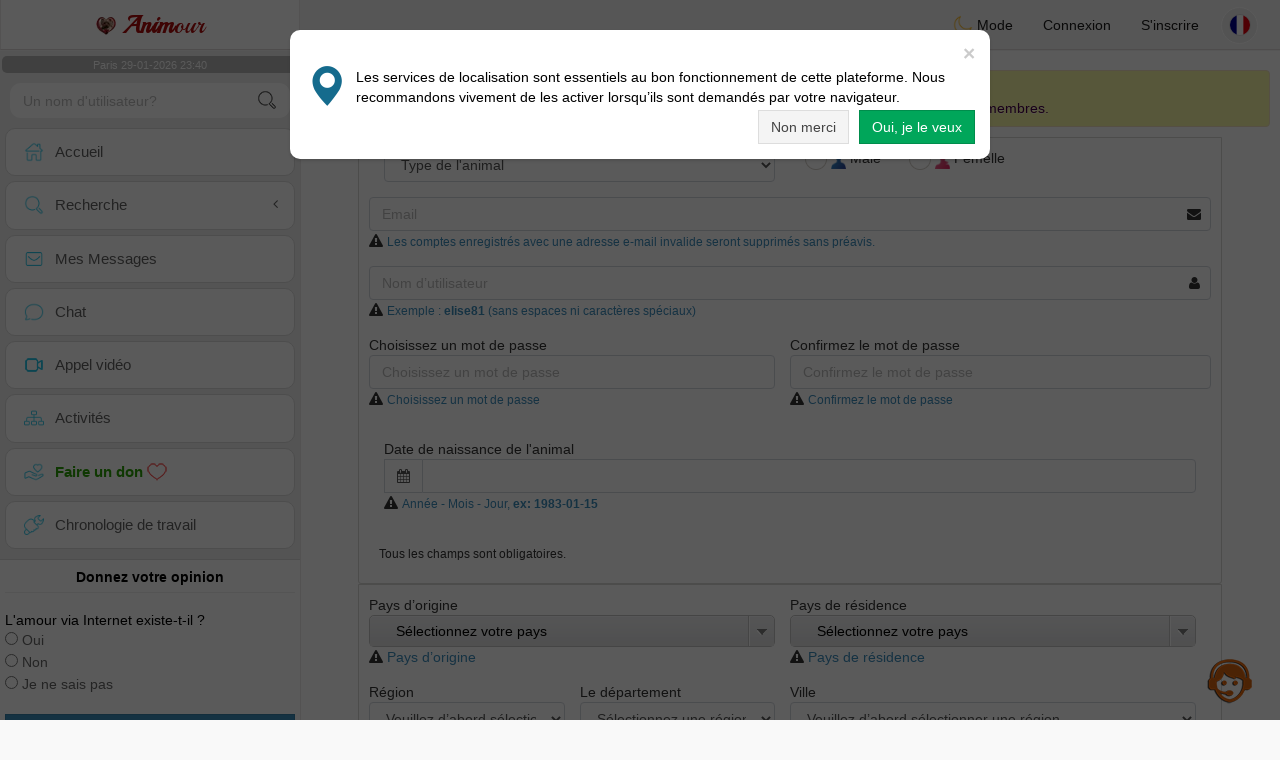

--- FILE ---
content_type: text/html; charset=UTF-8
request_url: https://www.animour.org/fr/register
body_size: 23636
content:
<!DOCTYPE html>
<html lang="fr-FR">
  <head>
		<meta charset="UTF-8">
<title>Compte sur animour.org</title>
<meta content='width=device-width, initial-scale=1, viewport-fit=cover' name='viewport'>
<link rel="alternate" href="https://www.animour.org" hreflang="x-default" /><link rel="alternate" href="https://www.animour.org/en/register" hreflang="en" /><link rel="alternate" href="https://www.animour.org/fr/register" hreflang="fr" /><link rel="alternate" href="https://www.animour.org/de/register" hreflang="de" /><link rel="alternate" href="https://www.animour.org/es/register" hreflang="es" /><link rel="alternate" href="https://www.animour.org/ar/register" hreflang="ar" /><link rel="alternate" href="https://www.animour.org/it/register" hreflang="it" /><link rel="alternate" href="https://www.animour.org/pt/register" hreflang="pt" /><link rel="alternate" href="https://www.animour.org/jp/register" hreflang="ja" /><link rel="alternate" href="https://www.animour.org/cn/register" hreflang="zh" /><link href="/newdesign/plugins/iCheck/square/_all.css" rel="stylesheet" type="text/css" />
<link href="https://pictures.isn-services.com/websites/styles/bootstrap/css/bootstrap.min.css?v=6" rel="stylesheet" type="text/css" />
<link href="/newdesign/css/font-awesome/css/font-awesome.min.css" rel="stylesheet" type="text/css" />
<link href="https://pictures.isn-services.com/websites/styles/ISNServices.min.css?v=144" rel="stylesheet" type="text/css" />
<meta name="description" content="Réseau social #1 pour animaux domestiques - rencontres et amitiés entre chiens, chats et autres compagnons" />
<meta name="keywords" content="réseau social pour animaux, amitié animale, site de rencontre pour animaux, compagnons de jeu chiens, compagnons chats, rencontres animaux, socialisation animale, communauté animale en ligne" />
<script type="application/ld+json">{"@context":"https://schema.org","@type":"BreadcrumbList","itemListElement":[{"@type":"ListItem","position":1,"name":"Home","item":"https://www.animour.org"},{"@type":"ListItem","position":2,"name":"Language","item":"https://www.animour.org/fr"},{"@type":"ListItem","position":3,"name":"Register","item":"https://www.animour.org/fr/register"}]}</script>
<meta name="author" content="ISN Services" />
<meta name="copyright" content="isn-services.com" />
<meta name="robots" content="index, follow">
<link rel="canonical" href="https://www.animour.org/fr/register/" />
<link rel="shortcut icon" href="/newdesign/images/favicon.ico" type="image/x-icon" />
<link rel="icon" type="image/png" sizes="16x16" href="/newdesign/images/AppIcons/Assets.xcassets/AppIcon.appiconset/16.png">
<link rel="icon" type="image/png" sizes="32x32" href="/newdesign/images/AppIcons/Assets.xcassets/AppIcon.appiconset/32.png">
<meta name="application-name" content="pets" />
<meta name="msApplication-ID" content="" />
<meta name="msapplication-TileColor" content="#da532c">
<meta name="msapplication-TileImage" content="https://animour.org/newdesign/images/AppIcons/Assets.xcassets/AppIcon.appiconset/144.png" />
<link rel="manifest" href="/manifest.json?v=19" crossOrigin="use-credentials" />

<link href="/newdesign/images/AppIcons/Assets.xcassets/AppIcon.appiconset/57.png" sizes="57x57" rel="apple-touch-icon">
<link href="/newdesign/images/AppIcons/Assets.xcassets/AppIcon.appiconset/72.png" sizes="72x72" rel="apple-touch-icon">
<link href="/newdesign/images/AppIcons/Assets.xcassets/AppIcon.appiconset/114.png" sizes="114x114" rel="apple-touch-icon">
<link href="/newdesign/images/AppIcons/Assets.xcassets/AppIcon.appiconset/144.png" sizes="144x144" rel="apple-touch-icon">
<link href="/newdesign/images/AppIcons/192.png" sizes="192x192" rel="apple-touch-icon">

<link href="/newdesign/images/AppIcons/splashscreens/iphone6_splash.png" media="(device-width: 375px) and (device-height: 667px) and (-webkit-device-pixel-ratio: 2)" rel="apple-touch-startup-image" />
<link href="/newdesign/images/AppIcons/splashscreens/iphoneplus_splash.png" media="(device-width: 621px) and (device-height: 1104px) and (-webkit-device-pixel-ratio: 3)" rel="apple-touch-startup-image" />
<link href="/newdesign/images/AppIcons/splashscreens/iphonex_splash.png" media="(device-width: 375px) and (device-height: 812px) and (-webkit-device-pixel-ratio: 3)" rel="apple-touch-startup-image" />
<link href="/newdesign/images/AppIcons/splashscreens/iphonexr_splash.png" media="(device-width: 414px) and (device-height: 896px) and (-webkit-device-pixel-ratio: 2)" rel="apple-touch-startup-image" />
<link href="/newdesign/images/AppIcons/splashscreens/iphonexsmax_splash.png" media="(device-width: 414px) and (device-height: 896px) and (-webkit-device-pixel-ratio: 3)" rel="apple-touch-startup-image" />
<link href="/newdesign/images/AppIcons/splashscreens/ipad_splash.png" media="(device-width: 768px) and (device-height: 1024px) and (-webkit-device-pixel-ratio: 2)" rel="apple-touch-startup-image" />

<meta name="mobile-web-app-capable" content="yes">
<meta name="apple-mobile-web-app-capable" content="yes"/>
<meta name="apple-mobile-web-app-title" content="ISN Connect" />
<meta name="apple-mobile-web-app-status-bar-style" content="white" />
<meta name="theme-color" content="#ffffff" />
<meta property="og:url" content="https://www.animour.org/fr/register" />
<meta property="og:description" content="" />
<meta property="og:title" content="" />
<meta property="og:type" content="website" /><meta property="og:image" content="https://www.animour.org/newdesign/images/facebookshare.jpg" /><meta property="fb:app_id" content="747075178751024" />
<link href="/isnstyles/styles/print.css" media="print" rel="stylesheet" type="text/css" />
<link href="https://pictures.isn-services.com/websites/styles/styleencss.css?v=200" rel="stylesheet" type="text/css" />
<script type="text/javascript" src="https://pictures.isn-services.com/websites/js/jquery/jquery-3.6.0.min.js"></script>
<script>
  // Show warnings for deprecated methods and trace their location
  jQuery.migrateTrace = true;
  jQuery.migrateMute = false; 
</script>
<script src="https://code.jquery.com/jquery-migrate-1.4.1.min.js"></script>
<script type="text/javascript" src="https://pictures.isn-services.com/websites/js/meet-global17s.js?v=36"></script>
<script>
var langue='fr',website='pets',page='register',align='left',antialign='right',
isconnected=0,connecid='',ispub=0,isgold=0, username = '',iswebapp=false,windowwidth = window.innerWidth,
pubdir='PubISNFR',ConsentAds=0,appStore='', googlePlay='';
</script>
		<meta name="apple-itunes-app" content="app-id=">
		<style>
		.general-box{background-color:#F7F5DB;border:1px solid #DCDCDC;border-radius:3px;margin:10px;padding:10px}
		.bachpaul{background-color:#F5F5F5;border:1px solid #CCCCCC;margin-right:267px;margin-top:0 !important;padding-bottom:10px;padding-left:10px;padding-right: 10px;padding-top:10px;top:20px;text-align:justify;}
		.coverbach{background:url("/newdesign/images/rencontre-animaus-gratuit.png") no-repeat scroll right top rgba(0,0,0,0);margin-bottom:-1px !important;margin-left:10px;margin-right:-1px !important;margin-top:-1px !important;min-height:350px}
		#header{width: 100%;height: 166px;position: relative;margin-top: 0;margin-right: auto;margin-bottom: 0;margin-left: auto;background: url("/newdesign/images/rencontre-chat-gratuit-france.jpg") no-repeat scroll 0 0 #efefec;background-position: left top;}
		@media only screen and (min-width:900px){#puttop{min-height:90px;}}@media only screen and (max-width:700px){.coverbach{margin-left:0 !important;margin-right:0 !important;background-image:none;}.bachpaul{margin-right:0;}}
		</style>
	</head>
 <body id="body" class="skin-beige layout-boxed">
    <div class="wrapper">
      <header class="main-header">
        <a href="/fr" class="logo"><img src="/isnstyles/images/logomini.webp" alt="Logo"> <b>Anim</b>our</a>
        <nav class="navbar navbar-static-top" role="navigation">﻿<a href="#" class="sidebar-toggle" data-toggle="offcanvas" role="button"><span class="sr-only">Toggle navigation</span></a>
<div class="navbar-custom-menu">
<ul class="nav navbar-nav">
		<li class="pointer" onclick="SwitchLayout()">
		<a id="setlayout" title="Style: dark/light"><i class="isn isn-moon margin0"></i> Mode</a>
	</li>
		<li><a href="https://www.animour.org/fr/login">Connexion</a></li>
	<li class="registerbut hidden-xs"><a href="https://www.animour.org/fr/register">S'inscrire</a></li>
  	<li class="dropdown user user-menu toround" data-toggle="tooltip" data-placement="left" title="Languages">
		<a href="#" class="dropdown-toggle" data-toggle="dropdown" style="padding: 6px 0px 1px 1px;">
		  <img class="circleradius" src="/isnstyles/flagsWEBP/1x1/fr.webp" alt="language"/>
		</a>
		<ul class="dropdown-menu languages"><li><a href="https://www.animour.org/de/register"><span class="pull-left marginright"><img class="circleradius" src="/isnstyles/flagsWEBP/1x1/de.webp" title="deutsch" alt="deutsch" border="0"></span> Deutsch</a></li><li><a href="https://www.animour.org/en/register"><span class="pull-left marginright"><img class="circleradius" src="/isnstyles/flagsWEBP/1x1/gb.webp" title="english" alt="english" border="0"></span> English</a></li><li><a href="https://www.animour.org/es/register"><span class="pull-left marginright"><img class="circleradius" src="/isnstyles/flagsWEBP/1x1/es.webp" title="español" alt="español" border="0"></span> Español</a></li><li><a href="https://www.animour.org/fr/register"><span class="pull-left marginright"><img class="circleradius" src="/isnstyles/flagsWEBP/1x1/fr.webp" title="français" alt="français" border="0"></span> Français</a></li><li><a href="https://www.animour.org/it/register"><span class="pull-left marginright"><img class="circleradius" src="/isnstyles/flagsWEBP/1x1/it.webp" title="italiano" alt="italiano" border="0"></span> Italiano</a></li><li><a href="https://www.animour.org/pt/register"><span class="pull-left marginright"><img class="circleradius" src="/isnstyles/flagsWEBP/1x1/pt.webp" title="português" alt="português" border="0"></span> Português</a></li><li><a href="https://www.animour.org/ar/register"><span class="pull-left marginright"><img class="circleradius" src="/isnstyles/flagsWEBP/1x1/lb.webp" title="عربي" alt="عربي" border="0"></span> عربي</a></li><li><a href="https://www.animour.org/cn/register"><span class="pull-left marginright"><img class="circleradius" src="/isnstyles/flagsWEBP/1x1/cn.webp" title="中文" alt="中文" border="0"></span> 中文</a></li><li><a href="https://www.animour.org/jp/register"><span class="pull-left marginright"><img class="circleradius" src="/isnstyles/flagsWEBP/1x1/jp.webp" title="日本人" alt="日本人" border="0"></span> 日本人</a></li>		</ul>
	</li>

</ul>
</div></nav>
      </header>
      <aside class="main-sidebar"><section class="sidebar"><style>.sidebar ::-webkit-scrollbar {width: 2px;}</style>
<script>var aMode=null;if(typeof(Storage)!=="undefined"){aMode=window.localStorage.getItem('modestyle');if(aMode!==null&&parseInt(aMode)>0){modestyle=parseInt(aMode);if(modestyle==2)$("body").addClass("layout-dark");$("#setlayout i").removeClass("isn-moon");$("#setlayout i").addClass("isn-sun")}else{$("#setlayout i").addClass("isn-moon");$("#setlayout i").removeClass("isn-sun")}var aFont=window.localStorage.getItem('modefont');if(aFont!==null&&parseInt(aFont)>0){var modefont=parseInt(aFont);if(modefont==2)$("body").addClass("font-big");else if(modefont==3)$("body").addClass("font-bigger")}var aBold=window.localStorage.getItem('modebold');if(aBold!==null&&parseInt(aBold)>0){var modebold=parseInt(aBold);if(modebold==2)$("body").addClass("textbold")}var aBlack=window.localStorage.getItem('modeblack');if(aBlack!==null&&parseInt(aBlack)>0){var modeblack=parseInt(aBlack);if(modeblack==2)$("body").addClass("textdark")}var aSound=window.localStorage.getItem('modesound');if(aSound!==null&&parseInt(aSound)==0){var modesound=parseInt(aSound);if(modesound==0){$("#soundonoff").addClass("isn-speaker-off");$("#soundonoff").removeClass("isn-speaker")}}if(aMode==null&&window.matchMedia&&window.matchMedia('(prefers-color-scheme: dark)').matches){if(!$("body").hasClass("layout-dark")&&window.localStorage.getItem('modestyle')==null){window.localStorage.setItem('modestyle','2');$("body").addClass("layout-dark");$("#layout-dark div").addClass("bg-blue");$("#layout-default div").removeClass("bg-blue");$("#setlayout i").removeClass("isn-moon");$("#setlayout i").addClass("isn-sun")}}}</script>
<div class="hourside">Paris 29-01-2026 23:40</div><form method="GET" action="/fr/search" class="sidebar-form">
	<div id="someseach" class="input-group">
		<input type="text" name="theuser" id="theuser" class="form-control" placeholder="Un nom d'utilisateur?"/>
		<input type="hidden" value="1" name="byuser" id="byuser">
		<span class="input-group-btn"><button type="submit" id="search-btn" aria-label="search-btn" class="btn btn-flat"><i class="isn isn-search-gray margin0"></i></button></span>
	</div>
</form>
<ul class="sidebar-menu">
<li class=""><a href="/fr"><i class="isn isn-home"></i> <span>Accueil</span></a></li>
<li class="treeview">
  <a href="#"><i class="isn isn-search"></i> <span>Recherche</span><i class="fa fa-angle-left pull-right"></i></a>
  <ul class="treeview-menu">
	<li><a href="/fr/search"><i class="isn isn-profiles"></i>Tous les profils</a></li>
		<li><a href="/fr/matchmaker"><i class="isn isn-match"></i>Matchmaker</a></li>
	<li><a href="/fr/memberssmap"><i class="isn isn-maps"></i>Utiliser la carte</a></li>
  </ul>
</li>
<li class=""><a href="/fr/inbox"><i class="isn isn-envelope"></i> <span>Mes Messages</span></a></li>
<li class=""><a href="/fr/chat"><i class="isn isn-chat"></i> <span>Chat</span></a></li>
<li class=""><a href="/fr/videocall"><i class="isn isn-video"></i> <span>Appel vidéo</span></a></li><li class="treeview"><a href="/fr/activities"><i class="isn isn-hierarchy"></i> <span>Activités</span></a></li>
<li class="treeview"><a href="/fr/donate"><i class="isn isn-donate"></i> <span style="color: #2ba005;font-weight: bold;">Faire un don <i class="isn isn-heart-red"></i></span></a></li>
<li ><a href="/fr/work"><i class="isn isn-worktimeline"></i> <span>Chronologie de travail</span></a></li>
</ul>
<div class="pub margintop"><div class="briefnews marginbottom"><div class="aligncenter" id="putside"></div></div></div>
<div class="opinionsdiv marginbottom" style="min-height:82px;"><p class="padding5 margin0 aligncenter">Donnez votre opinion</p><div id="boxbox" class="box box-solid" style="border:none !important;"><div id="msgdrop8" class="overlay" style="height: 58px; width: 98%;"><i class="fa fa-refresh fa-spin"></i></div></div><div id="msgdrop9" class="overlay"></div></div>
<div id="aenforcer"></div>
<script>
if (!iswebapp) {
  $("#aenforcer").html(`<div class="briefnews marginbottom"><div class="brifcont"><div class="aligncenter"><iframe id="promotionsites" title="promotionsites" sandbox="allow-forms allow-pointer-lock allow-popups allow-popups-to-escape-sandbox allow-same-origin allow-scripts allow-top-navigation-by-user-activation" width="100%" height="250" frameborder="0" src="" marginwidth="0" marginheight="0" vspace="0" hspace="0" allowtransparency="true" scrolling="no" allowfullscreen="true"></iframe></div></div></div>`);
}
</script></section></aside>
      <div class="content-wrapper">
		<div id="bannermobile" style="position: relative;"></div>
        <section class="content">
			<div class="row">
				<div id="pubhead" class="pubhead"></div>
					<script async defer src="https://maps.googleapis.com/maps/api/js?key=AIzaSyBIvauMOTyV9vhrPjsgSitn2fBAlHAqPqE"></script>
    <script>
	var acceptedclick=false,canshowmod=true;
	var loctext="Les services de localisation sont essentiels au bon fonctionnement de cette plateforme. Nous recommandons vivement de les activer lorsqu’ils sont demandés par votre navigateur.",nonmerci="Non merci",continuer="Oui, je le veux";
  
	function rejectlocation(){
		$('#modalpage').modal('hide');
	}
	function acceptlocation(){
		acceptedclick=true;
		$('#modalpage').modal('hide');
		navigator.geolocation.getCurrentPosition(function(position) {
			var pos = {lat: position.coords.latitude,lng: position.coords.longitude};
			$("#latgoogle").val(pos.lat);$("#longgoogle").val(pos.lng);$("#noticegeo").hide();
		}, function() {$("#noticegeo").show();handleLocationError(true);});
	}
	function getLocation() {
		if (navigator.geolocation) {
			$('#modalpage').modal();
			var modalcont='<div><table><tr><td><i class="glyphicon glyphicon-map-marker" style="font-size: 41px;color: #156b8d;"></i></td><td><div class="margin'+align+'">'+loctext+'</div></td></tr></table></div>';
			modalcont +='<div class="text-'+antialign+'"><button type="button" class="btn btn-default btn-flat margin'+antialign+'" onclick="rejectlocation()">'+nonmerci+'</button><button type="button" class="btn btn-success btn-flat" onclick="acceptlocation()">'+continuer+'</button></div>';
			$('#modalcont').html(modalcont);
		} else $("#noticegeo").show();handleLocationError(false);
	}
	function handleLocationError(browserHasGeolocation) {
		var erorm = '<br/><br/>Erreur : le service de géolocalisation a échoué. Si vous avez bloqué l’accès à la localisation, veuillez le réactiver dans les paramètres de votre appareil ou de votre navigateur.<br/><br/>1. Sur votre ordinateur, ouvrez Chrome.<br/>2. En haut à droite, cliquez sur Plus > Paramètres.<br/>3. Faites défiler et cliquez sur Paramètres avancés.<br/>4. Sous « Confidentialité et sécurité », cliquez sur Paramètres du site.<br/>5. Dans la section « Localisation », choisissez l’option appropriée.';
		if(acceptedclick || browserHasGeolocation) $("#noticegeo").append(browserHasGeolocation ? erorm : "<br/>Your browser doesn't support geolocation. We advice to use chrome.");
	}
	$(document).ready(function() {
		navigator.permissions.query({name: 'geolocation'}).then((result) => {
			if (result.state === 'granted') {acceptlocation();}
			else if (result.state === 'prompt') {getLocation();}
			else{handleLocationError(true);}
		})
		.catch((error) => {getLocation();});
	});
    </script>
	<div class="alerte-box" style="margin:10px;" id="noticegeo"><h2 class="margin0">Nous recommandons d’activer la géolocalisation</h2><span style="color: #460046;">L’activation de la géolocalisation accélère la vérification du profil et renforce la confiance avec les autres membres.</span></div>
	<div class="margin10">
	<form id="signupform" autocomplete="off" method="POST" action="//www.animour.org/fr/register1">
	<input id="longgoogle" name="longgoogle" type="hidden">
	<input id="latgoogle" name="latgoogle" type="hidden">
	 <!-- iCheck -->
		<div class="box-body marginauto width90" style="border: 1px solid #d7d6d4;">
			<div class="col-md-12 padding0">
				<div class="col-md-6">
					<div class="form-group">
						<select class="form-control" name="thekind" id="thekind">
							<option value="">Type de l'animal</option>
							<option value="1">Chien</option>
							<option value="2">Chat</option>
							<option value="3">Rongeur</option>
							<option value="4">Oiseau</option>
							<option value="5">Cheval</option>
							<option value="6">Chèvre</option>
							<option value="7">Cochon</option>
							<option value="8">Lapin</option>
							<option value="9" >Mouton</option>
							<option value="11">Vache / Boeuf</option>
							<option value="10">Poule / Coq</option>
						</select>
					</div>
				</div>
				<div class="col-md-6">
					<div class="form-group">
						<label><input id="sexeh" name="sexe" type="radio" value="1" class="square"/></label>
						<label id="lsexeh" for="sexeh"><img src="/newdesign/images/male.png" height="20" border="0"> Mâle</label>
						&nbsp;&nbsp;&nbsp;&nbsp;&nbsp;&nbsp;<label><input id="sexef" name="sexe" type="radio" value="2" class="square"/></label>
						<label id="lsexf" for="sexef"><img src="/newdesign/images/female.png" height="20" border="0"> Femelle</label>
					</div>
				</div>
			</div>
			<div class="col-md-12 padding0">
				<div class="form-group has-feedback">
					<input id="email2" name="email2" type="email" class="form-control" placeholder="Email">
					<span class="form-control-feedback"><i class="fa fa-envelope"></i></span>
					<div class="form-group" style="display: inline;"><i class="fa fa-warning"></i> <span id="emailInfo2"><a><small>Les comptes enregistrés avec une adresse e-mail invalide seront supprimés sans préavis.</small></a></span></div>
				</div>
			</div>
			<div class="col-md-12 padding0">
				<div class="form-group has-feedback">
					<input id="username2" name="username2" type="text" class="form-control" placeholder="Nom d’utilisateur">
					<span class="form-control-feedback"><i class="fa fa-user"></i></span>
					<div class="form-group" style="display: inline;"><i class="fa fa-warning"></i> <span id="usernameInfo2" align="left"><a><small>Exemple : <b>elise81</b> (sans espaces ni caractères spéciaux)</small></a></span></div>
				</div>
			</div>
			
			<div class="col-md-12 padding0">
				<div class="col-md-6" style="padding-left:0;padding-right:15px;">
					<div class="form-group">
						<label for="password1">Choisissez un mot de passe</label>
						<input id="password1" name="password" type="password" class="form-control" placeholder="Choisissez un mot de passe">
						<div class="status form-group" style="display: inline-block;"><i class="fa fa-warning"></i> <span id="passwordInfo"><a><small>Choisissez un mot de passe</small></a></span></div>
					</div>
				</div>
				<div class="col-md-6 padding0">
					<div class="form-group">
						<label for="password_confirm">Confirmez le mot de passe</label>
						<input id="password_confirm" name="password_confirm" type="password" class="form-control" placeholder="Confirmez le mot de passe">
						<div class="status form-group" style="display: inline-block;"><i class="fa fa-warning"></i> <span id="passwordcInfo"><a><small>Confirmez le mot de passe</small></a></span></div>
					</div>
				</div>
			</div>
			<script src="//pictures.isn-services.com/websites/js/plugins/input-mask/jquery.inputmask.js"></script>
			<script src="//pictures.isn-services.com/websites/js/plugins/input-mask/jquery.inputmask.date.extensions.js"></script>
			<script src="//pictures.isn-services.com/websites/js/plugins/input-mask/jquery.inputmask.extensions.js"></script>
			<div class="col-xs-12">
				<div class="form-group">
					<label>Date de naissance de l'animal</label>
					<div class="input-group">
					  <div class="input-group-addon">
						<i class="fa fa-calendar"></i>
					  </div>
					  <input type="text" name="birthday" id="birthday" class="form-control" data-inputmask="'alias': 'yyyy-mm-dd'" data-mask="">
					</div>
					<div class="status form-group" style="display: inline-block;"><i class="fa fa-warning"></i> <span id="birthdayInfo"><a><small>Année - Mois - Jour, <b>ex: 1983-01-15</b></small></a></span></div>
					<!-- /.input group -->
				</div>
			</div>
			<div class="box-footer" style="background:transparent;border-top:none;"><small>Tous les champs sont obligatoires.</small></div>
		</div>
		<div class="box-body marginauto width90" style="margin-top:10px;border: 1px solid #d7d6d4;">
						<link rel="stylesheet" type="text/css" href="/newdesign/js/msdropdown/dd.css" />
			<script src="/newdesign/js/msdropdown/jquery.dd.min.js"></script>
			<link rel="stylesheet" type="text/css" href="/newdesign/js/msdropdown/flags.css" />
			<script>
			$(document).ready(function() {
				$("#pays").msDropdown();
				$("#livingin").msDropdown();
			})
			$(function () {
				$("[data-mask]").inputmask();
			});
			</script>
						<div class="form-group">
				<div class="col-md-6" style="padding-left:0;padding-right:15px;">
					<label>Pays d’origine</label><br/>
					<select class="form-control" name="pays" id="pays">
							<option value="" data-image="/newdesign/js/msdropdown/icons/blank.gif"><font color=red><b>Sélectionnez votre pays</b></font></option>
							<option value="FR" data-image="/newdesign/js/msdropdown/icons/blank.gif" data-imagecss="flag fr" data-title=""></option>
						<option value="AF" data-image="/newdesign/js/msdropdown/icons/blank.gif" data-imagecss="flag af" data-title="Afghanistan">Afghanistan</option><option value="ZA" data-image="/newdesign/js/msdropdown/icons/blank.gif" data-imagecss="flag za" data-title="Afrique du Sud">Afrique du Sud</option><option value="AL" data-image="/newdesign/js/msdropdown/icons/blank.gif" data-imagecss="flag al" data-title="Albanie">Albanie</option><option value="DZ" data-image="/newdesign/js/msdropdown/icons/blank.gif" data-imagecss="flag dz" data-title="Alg&eacute;rie">Alg&eacute;rie</option><option value="DE" data-image="/newdesign/js/msdropdown/icons/blank.gif" data-imagecss="flag de" data-title="Allemagne">Allemagne</option><option value="AD" data-image="/newdesign/js/msdropdown/icons/blank.gif" data-imagecss="flag ad" data-title="Andorre">Andorre</option><option value="AO" data-image="/newdesign/js/msdropdown/icons/blank.gif" data-imagecss="flag ao" data-title="Angola">Angola</option><option value="AI" data-image="/newdesign/js/msdropdown/icons/blank.gif" data-imagecss="flag ai" data-title="Anguilla">Anguilla</option><option value="AQ" data-image="/newdesign/js/msdropdown/icons/blank.gif" data-imagecss="flag aq" data-title="Antarctique">Antarctique</option><option value="AG" data-image="/newdesign/js/msdropdown/icons/blank.gif" data-imagecss="flag ag" data-title="Antigua-et-Barbuda">Antigua-et-Barbuda</option><option value="AN" data-image="/newdesign/js/msdropdown/icons/blank.gif" data-imagecss="flag an" data-title="Antilles N&eacute;erlandaises">Antilles N&eacute;erlandaises</option><option value="SA" data-image="/newdesign/js/msdropdown/icons/blank.gif" data-imagecss="flag sa" data-title="Arabie Saoudite">Arabie Saoudite</option><option value="AR" data-image="/newdesign/js/msdropdown/icons/blank.gif" data-imagecss="flag ar" data-title="Argentine">Argentine</option><option value="AM" data-image="/newdesign/js/msdropdown/icons/blank.gif" data-imagecss="flag am" data-title="Arménie">Arménie</option><option value="AW" data-image="/newdesign/js/msdropdown/icons/blank.gif" data-imagecss="flag aw" data-title="Aruba">Aruba</option><option value="AU" data-image="/newdesign/js/msdropdown/icons/blank.gif" data-imagecss="flag au" data-title="Australie">Australie</option><option value="AT" data-image="/newdesign/js/msdropdown/icons/blank.gif" data-imagecss="flag at" data-title="Autriche">Autriche</option><option value="AZ" data-image="/newdesign/js/msdropdown/icons/blank.gif" data-imagecss="flag az" data-title="Azerba&iuml;djan">Azerba&iuml;djan</option><option value="BY" data-image="/newdesign/js/msdropdown/icons/blank.gif" data-imagecss="flag by" data-title="B&eacute;larus">B&eacute;larus</option><option value="BJ" data-image="/newdesign/js/msdropdown/icons/blank.gif" data-imagecss="flag bj" data-title="B&eacute;nin">B&eacute;nin</option><option value="BS" data-image="/newdesign/js/msdropdown/icons/blank.gif" data-imagecss="flag bs" data-title="Bahamas">Bahamas</option><option value="BH" data-image="/newdesign/js/msdropdown/icons/blank.gif" data-imagecss="flag bh" data-title="Bahre&iuml;n">Bahre&iuml;n</option><option value="BD" data-image="/newdesign/js/msdropdown/icons/blank.gif" data-imagecss="flag bd" data-title="Bangladesh">Bangladesh</option><option value="BB" data-image="/newdesign/js/msdropdown/icons/blank.gif" data-imagecss="flag bb" data-title="Barbade">Barbade</option><option value="BE" data-image="/newdesign/js/msdropdown/icons/blank.gif" data-imagecss="flag be" data-title="Belgique">Belgique</option><option value="BZ" data-image="/newdesign/js/msdropdown/icons/blank.gif" data-imagecss="flag bz" data-title="Belize">Belize</option><option value="BM" data-image="/newdesign/js/msdropdown/icons/blank.gif" data-imagecss="flag bm" data-title="Bermudes">Bermudes</option><option value="BT" data-image="/newdesign/js/msdropdown/icons/blank.gif" data-imagecss="flag bt" data-title="Bhoutan">Bhoutan</option><option value="BO" data-image="/newdesign/js/msdropdown/icons/blank.gif" data-imagecss="flag bo" data-title="Bolivie">Bolivie</option><option value="BA" data-image="/newdesign/js/msdropdown/icons/blank.gif" data-imagecss="flag ba" data-title="Bosnie-Herz&eacute;govine">Bosnie-Herz&eacute;govine</option><option value="BW" data-image="/newdesign/js/msdropdown/icons/blank.gif" data-imagecss="flag bw" data-title="Botswana">Botswana</option><option value="BR" data-image="/newdesign/js/msdropdown/icons/blank.gif" data-imagecss="flag br" data-title="Br&eacute;sil">Br&eacute;sil</option><option value="BN" data-image="/newdesign/js/msdropdown/icons/blank.gif" data-imagecss="flag bn" data-title="Brun&eacute;i Darussalam">Brun&eacute;i Darussalam</option><option value="BG" data-image="/newdesign/js/msdropdown/icons/blank.gif" data-imagecss="flag bg" data-title="Bulgarie">Bulgarie</option><option value="BF" data-image="/newdesign/js/msdropdown/icons/blank.gif" data-imagecss="flag bf" data-title="Burkina Faso">Burkina Faso</option><option value="BI" data-image="/newdesign/js/msdropdown/icons/blank.gif" data-imagecss="flag bi" data-title="Burundi">Burundi</option><option value="CI" data-image="/newdesign/js/msdropdown/icons/blank.gif" data-imagecss="flag ci" data-title="C&ocirc;te d'Ivoire">C&ocirc;te d'Ivoire</option><option value="KH" data-image="/newdesign/js/msdropdown/icons/blank.gif" data-imagecss="flag kh" data-title="Cambodge">Cambodge</option><option value="CM" data-image="/newdesign/js/msdropdown/icons/blank.gif" data-imagecss="flag cm" data-title="Cameroun">Cameroun</option><option value="CA" data-image="/newdesign/js/msdropdown/icons/blank.gif" data-imagecss="flag ca" data-title="Canada">Canada</option><option value="CV" data-image="/newdesign/js/msdropdown/icons/blank.gif" data-imagecss="flag cv" data-title="Cap-vert">Cap-vert</option><option value="CL" data-image="/newdesign/js/msdropdown/icons/blank.gif" data-imagecss="flag cl" data-title="Chili">Chili</option><option value="CN" data-image="/newdesign/js/msdropdown/icons/blank.gif" data-imagecss="flag cn" data-title="Chine">Chine</option><option value="CY" data-image="/newdesign/js/msdropdown/icons/blank.gif" data-imagecss="flag cy" data-title="Chypre">Chypre</option><option value="CO" data-image="/newdesign/js/msdropdown/icons/blank.gif" data-imagecss="flag co" data-title="Colombie">Colombie</option><option value="KM" data-image="/newdesign/js/msdropdown/icons/blank.gif" data-imagecss="flag km" data-title="Comores">Comores</option><option value="CD" data-image="/newdesign/js/msdropdown/icons/blank.gif" data-imagecss="flag cd" data-title="Congo">Congo</option><option value="KP" data-image="/newdesign/js/msdropdown/icons/blank.gif" data-imagecss="flag kp" data-title="Corée">Corée</option><option value="KR" data-image="/newdesign/js/msdropdown/icons/blank.gif" data-imagecss="flag kr" data-title="Corée">Corée</option><option value="CR" data-image="/newdesign/js/msdropdown/icons/blank.gif" data-imagecss="flag cr" data-title="Costa Rica">Costa Rica</option><option value="HR" data-image="/newdesign/js/msdropdown/icons/blank.gif" data-imagecss="flag hr" data-title="Croatie">Croatie</option><option value="CU" data-image="/newdesign/js/msdropdown/icons/blank.gif" data-imagecss="flag cu" data-title="Cuba">Cuba</option><option value="CW" data-image="/newdesign/js/msdropdown/icons/blank.gif" data-imagecss="flag cw" data-title="Curacao">Curacao</option><option value="DK" data-image="/newdesign/js/msdropdown/icons/blank.gif" data-imagecss="flag dk" data-title="Danemark">Danemark</option><option value="DJ" data-image="/newdesign/js/msdropdown/icons/blank.gif" data-imagecss="flag dj" data-title="Djibouti">Djibouti</option><option value="DM" data-image="/newdesign/js/msdropdown/icons/blank.gif" data-imagecss="flag dm" data-title="Dominique">Dominique</option><option value="EG" data-image="/newdesign/js/msdropdown/icons/blank.gif" data-imagecss="flag eg" data-title="Egypte">Egypte</option><option value="SV" data-image="/newdesign/js/msdropdown/icons/blank.gif" data-imagecss="flag sv" data-title="El Salvador">El Salvador</option><option value="AE" data-image="/newdesign/js/msdropdown/icons/blank.gif" data-imagecss="flag ae" data-title="Emirats Arabes Unis">Emirats Arabes Unis</option><option value="EC" data-image="/newdesign/js/msdropdown/icons/blank.gif" data-imagecss="flag ec" data-title="Equateur">Equateur</option><option value="ER" data-image="/newdesign/js/msdropdown/icons/blank.gif" data-imagecss="flag er" data-title="Erythr&eacute;e">Erythr&eacute;e</option><option value="ES" data-image="/newdesign/js/msdropdown/icons/blank.gif" data-imagecss="flag es" data-title="Espagne">Espagne</option><option value="EE" data-image="/newdesign/js/msdropdown/icons/blank.gif" data-imagecss="flag ee" data-title="Estonie">Estonie</option><option value="FM" data-image="/newdesign/js/msdropdown/icons/blank.gif" data-imagecss="flag fm" data-title="Etats F&eacute;d&eacute;r&eacute;s de ">Etats F&eacute;d&eacute;r&eacute;s de </option><option value="US" data-image="/newdesign/js/msdropdown/icons/blank.gif" data-imagecss="flag us" data-title="Etats-Unis">Etats-Unis</option><option value="ET" data-image="/newdesign/js/msdropdown/icons/blank.gif" data-imagecss="flag et" data-title="Ethiopie">Ethiopie</option><option value="FJ" data-image="/newdesign/js/msdropdown/icons/blank.gif" data-imagecss="flag fj" data-title="Fidji">Fidji</option><option value="FI" data-image="/newdesign/js/msdropdown/icons/blank.gif" data-imagecss="flag fi" data-title="Finlande">Finlande</option><option value="GE" data-image="/newdesign/js/msdropdown/icons/blank.gif" data-imagecss="flag ge" data-title="G&eacute;orgie">G&eacute;orgie</option><option value="GS" data-image="/newdesign/js/msdropdown/icons/blank.gif" data-imagecss="flag gs" data-title="G&eacute;orgie du Sud et les &Icirc;les Sandw">G&eacute;orgie du Sud et les &Icirc;les Sandw</option><option value="GA" data-image="/newdesign/js/msdropdown/icons/blank.gif" data-imagecss="flag ga" data-title="Gabon">Gabon</option><option value="GM" data-image="/newdesign/js/msdropdown/icons/blank.gif" data-imagecss="flag gm" data-title="Gambie">Gambie</option><option value="GH" data-image="/newdesign/js/msdropdown/icons/blank.gif" data-imagecss="flag gh" data-title="Ghana">Ghana</option><option value="GI" data-image="/newdesign/js/msdropdown/icons/blank.gif" data-imagecss="flag gi" data-title="Gibraltar">Gibraltar</option><option value="GR" data-image="/newdesign/js/msdropdown/icons/blank.gif" data-imagecss="flag gr" data-title="Gr&egrave;ce">Gr&egrave;ce</option><option value="GD" data-image="/newdesign/js/msdropdown/icons/blank.gif" data-imagecss="flag gd" data-title="Grenade">Grenade</option><option value="GL" data-image="/newdesign/js/msdropdown/icons/blank.gif" data-imagecss="flag gl" data-title="Groenland">Groenland</option><option value="GP" data-image="/newdesign/js/msdropdown/icons/blank.gif" data-imagecss="flag gp" data-title="Guadeloupe">Guadeloupe</option><option value="GU" data-image="/newdesign/js/msdropdown/icons/blank.gif" data-imagecss="flag gu" data-title="Guam">Guam</option><option value="GT" data-image="/newdesign/js/msdropdown/icons/blank.gif" data-imagecss="flag gt" data-title="Guatemala">Guatemala</option><option value="GG" data-image="/newdesign/js/msdropdown/icons/blank.gif" data-imagecss="flag gg" data-title="Guernsey">Guernsey</option><option value="GN" data-image="/newdesign/js/msdropdown/icons/blank.gif" data-imagecss="flag gn" data-title="Guin&eacute;e">Guin&eacute;e</option><option value="GQ" data-image="/newdesign/js/msdropdown/icons/blank.gif" data-imagecss="flag gq" data-title="Guin&eacute;e &eacute;quatoriale">Guin&eacute;e &eacute;quatoriale</option><option value="GW" data-image="/newdesign/js/msdropdown/icons/blank.gif" data-imagecss="flag gw" data-title="Guin&eacute;e-Bissau">Guin&eacute;e-Bissau</option><option value="GY" data-image="/newdesign/js/msdropdown/icons/blank.gif" data-imagecss="flag gy" data-title="Guyana">Guyana</option><option value="GF" data-image="/newdesign/js/msdropdown/icons/blank.gif" data-imagecss="flag gf" data-title="Guyane Française">Guyane Française</option><option value="HT" data-image="/newdesign/js/msdropdown/icons/blank.gif" data-imagecss="flag ht" data-title="Ha&iuml;ti">Ha&iuml;ti</option><option value="HN" data-image="/newdesign/js/msdropdown/icons/blank.gif" data-imagecss="flag hn" data-title="Honduras">Honduras</option><option value="HK" data-image="/newdesign/js/msdropdown/icons/blank.gif" data-imagecss="flag hk" data-title="Hong-Kong">Hong-Kong</option><option value="HU" data-image="/newdesign/js/msdropdown/icons/blank.gif" data-imagecss="flag hu" data-title="Hongrie">Hongrie</option><option value="BV" data-image="/newdesign/js/msdropdown/icons/blank.gif" data-imagecss="flag bv" data-title="Ile Bouvet">Ile Bouvet</option><option value="CX" data-image="/newdesign/js/msdropdown/icons/blank.gif" data-imagecss="flag cx" data-title="Ile Christmas">Ile Christmas</option><option value="IM" data-image="/newdesign/js/msdropdown/icons/blank.gif" data-imagecss="flag im" data-title="Ile de Man">Ile de Man</option><option value="NF" data-image="/newdesign/js/msdropdown/icons/blank.gif" data-imagecss="flag nf" data-title="Ile Norfolk">Ile Norfolk</option><option value="AX" data-image="/newdesign/js/msdropdown/icons/blank.gif" data-imagecss="flag ax" data-title="Iles &Acirc;land">Iles &Acirc;land</option><option value="FK" data-image="/newdesign/js/msdropdown/icons/blank.gif" data-imagecss="flag fk" data-title="Iles (malvinas) Falkland">Iles (malvinas) Falkland</option><option value="KY" data-image="/newdesign/js/msdropdown/icons/blank.gif" data-imagecss="flag ky" data-title="Iles Ca&iuml;manes">Iles Ca&iuml;manes</option><option value="CC" data-image="/newdesign/js/msdropdown/icons/blank.gif" data-imagecss="flag cc" data-title="Iles Cocos (Keeling)">Iles Cocos (Keeling)</option><option value="CK" data-image="/newdesign/js/msdropdown/icons/blank.gif" data-imagecss="flag ck" data-title="Iles Cook">Iles Cook</option><option value="FO" data-image="/newdesign/js/msdropdown/icons/blank.gif" data-imagecss="flag fo" data-title="Iles F&eacute;ro&eacute;">Iles F&eacute;ro&eacute;</option><option value="HM" data-image="/newdesign/js/msdropdown/icons/blank.gif" data-imagecss="flag hm" data-title="Iles Heard et Mcdonald">Iles Heard et Mcdonald</option><option value="MP" data-image="/newdesign/js/msdropdown/icons/blank.gif" data-imagecss="flag mp" data-title="Iles Mariannes du Nord">Iles Mariannes du Nord</option><option value="MH" data-image="/newdesign/js/msdropdown/icons/blank.gif" data-imagecss="flag mh" data-title="Iles Marshall">Iles Marshall</option><option value="UM" data-image="/newdesign/js/msdropdown/icons/blank.gif" data-imagecss="flag um" data-title="Iles Mineures &eacute;loign&eacute;es d">Iles Mineures &eacute;loign&eacute;es d</option><option value="SB" data-image="/newdesign/js/msdropdown/icons/blank.gif" data-imagecss="flag sb" data-title="Iles Salomon">Iles Salomon</option><option value="TC" data-image="/newdesign/js/msdropdown/icons/blank.gif" data-imagecss="flag tc" data-title="Iles Turks et Ca&iuml;ques">Iles Turks et Ca&iuml;ques</option><option value="VG" data-image="/newdesign/js/msdropdown/icons/blank.gif" data-imagecss="flag vg" data-title="Iles Vierges Britanniques">Iles Vierges Britanniques</option><option value="VI" data-image="/newdesign/js/msdropdown/icons/blank.gif" data-imagecss="flag vi" data-title="Iles Vierges des &eacute;tats-Unis">Iles Vierges des &eacute;tats-Unis</option><option value="IN" data-image="/newdesign/js/msdropdown/icons/blank.gif" data-imagecss="flag in" data-title="Inde">Inde</option><option value="ID" data-image="/newdesign/js/msdropdown/icons/blank.gif" data-imagecss="flag id" data-title="Indon&eacute;sie">Indon&eacute;sie</option><option value="IR" data-image="/newdesign/js/msdropdown/icons/blank.gif" data-imagecss="flag ir" data-title="Iran">Iran</option><option value="IQ" data-image="/newdesign/js/msdropdown/icons/blank.gif" data-imagecss="flag iq" data-title="Iraq">Iraq</option><option value="IE" data-image="/newdesign/js/msdropdown/icons/blank.gif" data-imagecss="flag ie" data-title="Irlande">Irlande</option><option value="IS" data-image="/newdesign/js/msdropdown/icons/blank.gif" data-imagecss="flag is" data-title="Islande">Islande</option><option value="IL" data-image="/newdesign/js/msdropdown/icons/blank.gif" data-imagecss="flag il" data-title="Israël">Israël</option><option value="IT" data-image="/newdesign/js/msdropdown/icons/blank.gif" data-imagecss="flag it" data-title="Italie">Italie</option><option value="JM" data-image="/newdesign/js/msdropdown/icons/blank.gif" data-imagecss="flag jm" data-title="Jama&iuml;que">Jama&iuml;que</option><option value="JP" data-image="/newdesign/js/msdropdown/icons/blank.gif" data-imagecss="flag jp" data-title="Japon">Japon</option><option value="JE" data-image="/newdesign/js/msdropdown/icons/blank.gif" data-imagecss="flag je" data-title="Jersey">Jersey</option><option value="JO" data-image="/newdesign/js/msdropdown/icons/blank.gif" data-imagecss="flag jo" data-title="Jordanie">Jordanie</option><option value="KZ" data-image="/newdesign/js/msdropdown/icons/blank.gif" data-imagecss="flag kz" data-title="Kazakhstan">Kazakhstan</option><option value="KE" data-image="/newdesign/js/msdropdown/icons/blank.gif" data-imagecss="flag ke" data-title="Kenya">Kenya</option><option value="KG" data-image="/newdesign/js/msdropdown/icons/blank.gif" data-imagecss="flag kg" data-title="Kirghizistan">Kirghizistan</option><option value="KI" data-image="/newdesign/js/msdropdown/icons/blank.gif" data-imagecss="flag ki" data-title="Kiribati">Kiribati</option><option value="KW" data-image="/newdesign/js/msdropdown/icons/blank.gif" data-imagecss="flag kw" data-title="Kowe&iuml;t">Kowe&iuml;t</option><option value="LA" data-image="/newdesign/js/msdropdown/icons/blank.gif" data-imagecss="flag la" data-title="Laos">Laos</option><option value="LS" data-image="/newdesign/js/msdropdown/icons/blank.gif" data-imagecss="flag ls" data-title="Lesotho">Lesotho</option><option value="LV" data-image="/newdesign/js/msdropdown/icons/blank.gif" data-imagecss="flag lv" data-title="Lettonie">Lettonie</option><option value="LR" data-image="/newdesign/js/msdropdown/icons/blank.gif" data-imagecss="flag lr" data-title="Lib&eacute;ria">Lib&eacute;ria</option><option value="LB" data-image="/newdesign/js/msdropdown/icons/blank.gif" data-imagecss="flag lb" data-title="Liban">Liban</option><option value="LY" data-image="/newdesign/js/msdropdown/icons/blank.gif" data-imagecss="flag ly" data-title="Libye">Libye</option><option value="LI" data-image="/newdesign/js/msdropdown/icons/blank.gif" data-imagecss="flag li" data-title="Liechtenstein">Liechtenstein</option><option value="LT" data-image="/newdesign/js/msdropdown/icons/blank.gif" data-imagecss="flag lt" data-title="Lituanie">Lituanie</option><option value="LU" data-image="/newdesign/js/msdropdown/icons/blank.gif" data-imagecss="flag lu" data-title="Luxembourg">Luxembourg</option><option value="MO" data-image="/newdesign/js/msdropdown/icons/blank.gif" data-imagecss="flag mo" data-title="Macao">Macao</option><option value="MK" data-image="/newdesign/js/msdropdown/icons/blank.gif" data-imagecss="flag mk" data-title="Macédonie">Macédonie</option><option value="MG" data-image="/newdesign/js/msdropdown/icons/blank.gif" data-imagecss="flag mg" data-title="Madagascar">Madagascar</option><option value="MY" data-image="/newdesign/js/msdropdown/icons/blank.gif" data-imagecss="flag my" data-title="Malaisie">Malaisie</option><option value="MW" data-image="/newdesign/js/msdropdown/icons/blank.gif" data-imagecss="flag mw" data-title="Malawi">Malawi</option><option value="MV" data-image="/newdesign/js/msdropdown/icons/blank.gif" data-imagecss="flag mv" data-title="Maldives">Maldives</option><option value="ML" data-image="/newdesign/js/msdropdown/icons/blank.gif" data-imagecss="flag ml" data-title="Mali">Mali</option><option value="MT" data-image="/newdesign/js/msdropdown/icons/blank.gif" data-imagecss="flag mt" data-title="Malte">Malte</option><option value="MA" data-image="/newdesign/js/msdropdown/icons/blank.gif" data-imagecss="flag ma" data-title="Maroc">Maroc</option><option value="MQ" data-image="/newdesign/js/msdropdown/icons/blank.gif" data-imagecss="flag mq" data-title="Martinique">Martinique</option><option value="MU" data-image="/newdesign/js/msdropdown/icons/blank.gif" data-imagecss="flag mu" data-title="Maurice">Maurice</option><option value="MR" data-image="/newdesign/js/msdropdown/icons/blank.gif" data-imagecss="flag mr" data-title="Mauritanie">Mauritanie</option><option value="YT" data-image="/newdesign/js/msdropdown/icons/blank.gif" data-imagecss="flag yt" data-title="Mayotte">Mayotte</option><option value="MX" data-image="/newdesign/js/msdropdown/icons/blank.gif" data-imagecss="flag mx" data-title="Mexique">Mexique</option><option value="MC" data-image="/newdesign/js/msdropdown/icons/blank.gif" data-imagecss="flag mc" data-title="Monaco">Monaco</option><option value="MN" data-image="/newdesign/js/msdropdown/icons/blank.gif" data-imagecss="flag mn" data-title="Mongolie">Mongolie</option><option value="MS" data-image="/newdesign/js/msdropdown/icons/blank.gif" data-imagecss="flag ms" data-title="Montserrat">Montserrat</option><option value="MZ" data-image="/newdesign/js/msdropdown/icons/blank.gif" data-imagecss="flag mz" data-title="Mozambique">Mozambique</option><option value="MM" data-image="/newdesign/js/msdropdown/icons/blank.gif" data-imagecss="flag mm" data-title="Myanmar">Myanmar</option><option value="NP" data-image="/newdesign/js/msdropdown/icons/blank.gif" data-imagecss="flag np" data-title="N&eacute;pal">N&eacute;pal</option><option value="NA" data-image="/newdesign/js/msdropdown/icons/blank.gif" data-imagecss="flag na" data-title="Namibie">Namibie</option><option value="NR" data-image="/newdesign/js/msdropdown/icons/blank.gif" data-imagecss="flag nr" data-title="Nauru">Nauru</option><option value="NI" data-image="/newdesign/js/msdropdown/icons/blank.gif" data-imagecss="flag ni" data-title="Nicaragua">Nicaragua</option><option value="NG" data-image="/newdesign/js/msdropdown/icons/blank.gif" data-imagecss="flag ng" data-title="Nig&eacute;ria">Nig&eacute;ria</option><option value="NE" data-image="/newdesign/js/msdropdown/icons/blank.gif" data-imagecss="flag ne" data-title="Niger">Niger</option><option value="NU" data-image="/newdesign/js/msdropdown/icons/blank.gif" data-imagecss="flag nu" data-title="Niu&eacute;">Niu&eacute;</option><option value="NO" data-image="/newdesign/js/msdropdown/icons/blank.gif" data-imagecss="flag no" data-title="Norv&egrave;ge">Norv&egrave;ge</option><option value="NC" data-image="/newdesign/js/msdropdown/icons/blank.gif" data-imagecss="flag nc" data-title="Nouvelle-Cal&eacute;donie">Nouvelle-Cal&eacute;donie</option><option value="NZ" data-image="/newdesign/js/msdropdown/icons/blank.gif" data-imagecss="flag nz" data-title="Nouvelle-Z&eacute;lande">Nouvelle-Z&eacute;lande</option><option value="OM" data-image="/newdesign/js/msdropdown/icons/blank.gif" data-imagecss="flag om" data-title="Oman">Oman</option><option value="UG" data-image="/newdesign/js/msdropdown/icons/blank.gif" data-imagecss="flag ug" data-title="Ouganda">Ouganda</option><option value="UZ" data-image="/newdesign/js/msdropdown/icons/blank.gif" data-imagecss="flag uz" data-title="Ouzb&eacute;kistan">Ouzb&eacute;kistan</option><option value="PE" data-image="/newdesign/js/msdropdown/icons/blank.gif" data-imagecss="flag pe" data-title="P&eacute;rou">P&eacute;rou</option><option value="PK" data-image="/newdesign/js/msdropdown/icons/blank.gif" data-imagecss="flag pk" data-title="Pakistan">Pakistan</option><option value="PW" data-image="/newdesign/js/msdropdown/icons/blank.gif" data-imagecss="flag pw" data-title="Palaos">Palaos</option><option value="PS" data-image="/newdesign/js/msdropdown/icons/blank.gif" data-imagecss="flag ps" data-title="Palestine">Palestine</option><option value="PA" data-image="/newdesign/js/msdropdown/icons/blank.gif" data-imagecss="flag pa" data-title="Panama">Panama</option><option value="PG" data-image="/newdesign/js/msdropdown/icons/blank.gif" data-imagecss="flag pg" data-title="Papouasie-Nouvelle-Guin&eacute;e">Papouasie-Nouvelle-Guin&eacute;e</option><option value="PY" data-image="/newdesign/js/msdropdown/icons/blank.gif" data-imagecss="flag py" data-title="Paraguay">Paraguay</option><option value="NL" data-image="/newdesign/js/msdropdown/icons/blank.gif" data-imagecss="flag nl" data-title="Pays-Bas">Pays-Bas</option><option value="PH" data-image="/newdesign/js/msdropdown/icons/blank.gif" data-imagecss="flag ph" data-title="Philippines">Philippines</option><option value="PN" data-image="/newdesign/js/msdropdown/icons/blank.gif" data-imagecss="flag pn" data-title="Pitcairn">Pitcairn</option><option value="PL" data-image="/newdesign/js/msdropdown/icons/blank.gif" data-imagecss="flag pl" data-title="Pologne">Pologne</option><option value="PF" data-image="/newdesign/js/msdropdown/icons/blank.gif" data-imagecss="flag pf" data-title="Polyn&eacute;sie Française">Polyn&eacute;sie Française</option><option value="PR" data-image="/newdesign/js/msdropdown/icons/blank.gif" data-imagecss="flag pr" data-title="Porto Rico">Porto Rico</option><option value="PT" data-image="/newdesign/js/msdropdown/icons/blank.gif" data-imagecss="flag pt" data-title="Portugal">Portugal</option><option value="QA" data-image="/newdesign/js/msdropdown/icons/blank.gif" data-imagecss="flag qa" data-title="Qatar">Qatar</option><option value="CF" data-image="/newdesign/js/msdropdown/icons/blank.gif" data-imagecss="flag cf" data-title="R&eacute;publique Centrafricaine">R&eacute;publique Centrafricaine</option><option value="MD" data-image="/newdesign/js/msdropdown/icons/blank.gif" data-imagecss="flag md" data-title="R&eacute;publique de Moldova">R&eacute;publique de Moldova</option><option value="DO" data-image="/newdesign/js/msdropdown/icons/blank.gif" data-imagecss="flag do" data-title="R&eacute;publique Dominicaine">R&eacute;publique Dominicaine</option><option value="CG" data-image="/newdesign/js/msdropdown/icons/blank.gif" data-imagecss="flag cg" data-title="R&eacute;publique du Congo">R&eacute;publique du Congo</option><option value="RE" data-image="/newdesign/js/msdropdown/icons/blank.gif" data-imagecss="flag re" data-title="R&eacute;union">R&eacute;union</option><option value="RO" data-image="/newdesign/js/msdropdown/icons/blank.gif" data-imagecss="flag ro" data-title="Roumanie">Roumanie</option><option value="GB" data-image="/newdesign/js/msdropdown/icons/blank.gif" data-imagecss="flag gb" data-title="Royaume-Uni">Royaume-Uni</option><option value="RU" data-image="/newdesign/js/msdropdown/icons/blank.gif" data-imagecss="flag ru" data-title="Russie">Russie</option><option value="RW" data-image="/newdesign/js/msdropdown/icons/blank.gif" data-imagecss="flag rw" data-title="Rwanda">Rwanda</option><option value="SN" data-image="/newdesign/js/msdropdown/icons/blank.gif" data-imagecss="flag sn" data-title="S&eacute;n&eacute;gal">S&eacute;n&eacute;gal</option><option value="EH" data-image="/newdesign/js/msdropdown/icons/blank.gif" data-imagecss="flag eh" data-title="Sahara Occidental">Sahara Occidental</option><option value="KN" data-image="/newdesign/js/msdropdown/icons/blank.gif" data-imagecss="flag kn" data-title="Saint-Kitts-et-Nevis">Saint-Kitts-et-Nevis</option><option value="SM" data-image="/newdesign/js/msdropdown/icons/blank.gif" data-imagecss="flag sm" data-title="Saint-Marin">Saint-Marin</option><option value="PM" data-image="/newdesign/js/msdropdown/icons/blank.gif" data-imagecss="flag pm" data-title="Saint-Pierre-et-Miquelon">Saint-Pierre-et-Miquelon</option><option value="VC" data-image="/newdesign/js/msdropdown/icons/blank.gif" data-imagecss="flag vc" data-title="Saint-Vincent-et-les Grenadines">Saint-Vincent-et-les Grenadines</option><option value="SH" data-image="/newdesign/js/msdropdown/icons/blank.gif" data-imagecss="flag sh" data-title="Sainte-H&eacute;l&egrave;ne">Sainte-H&eacute;l&egrave;ne</option><option value="LC" data-image="/newdesign/js/msdropdown/icons/blank.gif" data-imagecss="flag lc" data-title="Sainte-Lucie">Sainte-Lucie</option><option value="WS" data-image="/newdesign/js/msdropdown/icons/blank.gif" data-imagecss="flag ws" data-title="Samoa">Samoa</option><option value="AS" data-image="/newdesign/js/msdropdown/icons/blank.gif" data-imagecss="flag as" data-title="Samoa Am&eacute;ricaines">Samoa Am&eacute;ricaines</option><option value="ST" data-image="/newdesign/js/msdropdown/icons/blank.gif" data-imagecss="flag st" data-title="Sao Tom&eacute;-et-Principe">Sao Tom&eacute;-et-Principe</option><option value="RS" data-image="/newdesign/js/msdropdown/icons/blank.gif" data-imagecss="flag rs" data-title="Serbie-et-Mont&eacute;n&eacute;gro">Serbie-et-Mont&eacute;n&eacute;gro</option><option value="SC" data-image="/newdesign/js/msdropdown/icons/blank.gif" data-imagecss="flag sc" data-title="Seychelles">Seychelles</option><option value="SL" data-image="/newdesign/js/msdropdown/icons/blank.gif" data-imagecss="flag sl" data-title="Sierra Leone">Sierra Leone</option><option value="SG" data-image="/newdesign/js/msdropdown/icons/blank.gif" data-imagecss="flag sg" data-title="Singapour">Singapour</option><option value="SI" data-image="/newdesign/js/msdropdown/icons/blank.gif" data-imagecss="flag si" data-title="Slov&eacute;nie">Slov&eacute;nie</option><option value="SK" data-image="/newdesign/js/msdropdown/icons/blank.gif" data-imagecss="flag sk" data-title="Slovaquie">Slovaquie</option><option value="SO" data-image="/newdesign/js/msdropdown/icons/blank.gif" data-imagecss="flag so" data-title="Somalie">Somalie</option><option value="SD" data-image="/newdesign/js/msdropdown/icons/blank.gif" data-imagecss="flag sd" data-title="Soudan">Soudan</option><option value="SS" data-image="/newdesign/js/msdropdown/icons/blank.gif" data-imagecss="flag ss" data-title="Soudan du sud">Soudan du sud</option><option value="LK" data-image="/newdesign/js/msdropdown/icons/blank.gif" data-imagecss="flag lk" data-title="Sri Lanka">Sri Lanka</option><option value="SE" data-image="/newdesign/js/msdropdown/icons/blank.gif" data-imagecss="flag se" data-title="Su&egrave;de">Su&egrave;de</option><option value="CH" data-image="/newdesign/js/msdropdown/icons/blank.gif" data-imagecss="flag ch" data-title="Suisse">Suisse</option><option value="SR" data-image="/newdesign/js/msdropdown/icons/blank.gif" data-imagecss="flag sr" data-title="Suriname">Suriname</option><option value="SJ" data-image="/newdesign/js/msdropdown/icons/blank.gif" data-imagecss="flag sj" data-title="Svalbard et&Icirc;le Jan Mayen">Svalbard et&Icirc;le Jan Mayen</option><option value="SZ" data-image="/newdesign/js/msdropdown/icons/blank.gif" data-imagecss="flag sz" data-title="Swaziland">Swaziland</option><option value="SY" data-image="/newdesign/js/msdropdown/icons/blank.gif" data-imagecss="flag sy" data-title="Syrie">Syrie</option><option value="TW" data-image="/newdesign/js/msdropdown/icons/blank.gif" data-imagecss="flag tw" data-title="Ta&iuml;wan">Ta&iuml;wan</option><option value="TJ" data-image="/newdesign/js/msdropdown/icons/blank.gif" data-imagecss="flag tj" data-title="Tadjikistan">Tadjikistan</option><option value="TZ" data-image="/newdesign/js/msdropdown/icons/blank.gif" data-imagecss="flag tz" data-title="Tanzanie">Tanzanie</option><option value="TD" data-image="/newdesign/js/msdropdown/icons/blank.gif" data-imagecss="flag td" data-title="Tchad">Tchad</option><option value="CZ" data-image="/newdesign/js/msdropdown/icons/blank.gif" data-imagecss="flag cz" data-title="Tchéquie">Tchéquie</option><option value="TF" data-image="/newdesign/js/msdropdown/icons/blank.gif" data-imagecss="flag tf" data-title="Terres Australes Françaises">Terres Australes Françaises</option><option value="IO" data-image="/newdesign/js/msdropdown/icons/blank.gif" data-imagecss="flag io" data-title="Territoire Britannique de l'Oc&eacute;an Indi">Territoire Britannique de l'Oc&eacute;an Indi</option><option value="TH" data-image="/newdesign/js/msdropdown/icons/blank.gif" data-imagecss="flag th" data-title="Tha&iuml;lande">Tha&iuml;lande</option><option value="TL" data-image="/newdesign/js/msdropdown/icons/blank.gif" data-imagecss="flag tl" data-title="Timor-Leste">Timor-Leste</option><option value="TG" data-image="/newdesign/js/msdropdown/icons/blank.gif" data-imagecss="flag tg" data-title="Togo">Togo</option><option value="TK" data-image="/newdesign/js/msdropdown/icons/blank.gif" data-imagecss="flag tk" data-title="Tokelau">Tokelau</option><option value="TO" data-image="/newdesign/js/msdropdown/icons/blank.gif" data-imagecss="flag to" data-title="Tonga">Tonga</option><option value="TT" data-image="/newdesign/js/msdropdown/icons/blank.gif" data-imagecss="flag tt" data-title="Trinit&eacute;-et-Tobago">Trinit&eacute;-et-Tobago</option><option value="TN" data-image="/newdesign/js/msdropdown/icons/blank.gif" data-imagecss="flag tn" data-title="Tunisie">Tunisie</option><option value="TM" data-image="/newdesign/js/msdropdown/icons/blank.gif" data-imagecss="flag tm" data-title="Turkm&eacute;nistan">Turkm&eacute;nistan</option><option value="TR" data-image="/newdesign/js/msdropdown/icons/blank.gif" data-imagecss="flag tr" data-title="Turquie">Turquie</option><option value="TV" data-image="/newdesign/js/msdropdown/icons/blank.gif" data-imagecss="flag tv" data-title="Tuvalu">Tuvalu</option><option value="UA" data-image="/newdesign/js/msdropdown/icons/blank.gif" data-imagecss="flag ua" data-title="Ukraine">Ukraine</option><option value="UY" data-image="/newdesign/js/msdropdown/icons/blank.gif" data-imagecss="flag uy" data-title="Uruguay">Uruguay</option><option value="VU" data-image="/newdesign/js/msdropdown/icons/blank.gif" data-imagecss="flag vu" data-title="Vanuatu">Vanuatu</option><option value="VA" data-image="/newdesign/js/msdropdown/icons/blank.gif" data-imagecss="flag va" data-title="Vatican">Vatican</option><option value="VE" data-image="/newdesign/js/msdropdown/icons/blank.gif" data-imagecss="flag ve" data-title="Venezuela">Venezuela</option><option value="VN" data-image="/newdesign/js/msdropdown/icons/blank.gif" data-imagecss="flag vn" data-title="Viet Nam">Viet Nam</option><option value="WF" data-image="/newdesign/js/msdropdown/icons/blank.gif" data-imagecss="flag wf" data-title="Wallis et Futuna">Wallis et Futuna</option><option value="YE" data-image="/newdesign/js/msdropdown/icons/blank.gif" data-imagecss="flag ye" data-title="Y&eacute;men">Y&eacute;men</option><option value="ZM" data-image="/newdesign/js/msdropdown/icons/blank.gif" data-imagecss="flag zm" data-title="Zambie">Zambie</option><option value="ZW" data-image="/newdesign/js/msdropdown/icons/blank.gif" data-imagecss="flag zw" data-title="Zimbabwe">Zimbabwe</option>					</select>
					<div class="status form-group" style="display: inline-block;"><i class="fa fa-warning"></i> <span id="paysInfo"><a>Pays d’origine</a></span></div>
				</div>
				<div class="col-md-6" style="padding-left:0;padding-right:15px;">
					<label>Pays de résidence</label><br/>
					<select class="form-control" name="livingin" id="livingin">
						<option value="" data-image="/newdesign/js/msdropdown/icons/blank.gif"><font color=red><b>Sélectionnez votre pays</b></font></option>
						<option value="FR" data-image="/newdesign/js/msdropdown/icons/blank.gif" data-imagecss="flag fr" data-title=""></option>
						<option value="AF" data-image="/newdesign/js/msdropdown/icons/blank.gif" data-imagecss="flag af" data-title="Afghanistan">Afghanistan</option><option value="ZA" data-image="/newdesign/js/msdropdown/icons/blank.gif" data-imagecss="flag za" data-title="Afrique du Sud">Afrique du Sud</option><option value="AL" data-image="/newdesign/js/msdropdown/icons/blank.gif" data-imagecss="flag al" data-title="Albanie">Albanie</option><option value="DZ" data-image="/newdesign/js/msdropdown/icons/blank.gif" data-imagecss="flag dz" data-title="Alg&eacute;rie">Alg&eacute;rie</option><option value="DE" data-image="/newdesign/js/msdropdown/icons/blank.gif" data-imagecss="flag de" data-title="Allemagne">Allemagne</option><option value="AD" data-image="/newdesign/js/msdropdown/icons/blank.gif" data-imagecss="flag ad" data-title="Andorre">Andorre</option><option value="AO" data-image="/newdesign/js/msdropdown/icons/blank.gif" data-imagecss="flag ao" data-title="Angola">Angola</option><option value="AI" data-image="/newdesign/js/msdropdown/icons/blank.gif" data-imagecss="flag ai" data-title="Anguilla">Anguilla</option><option value="AQ" data-image="/newdesign/js/msdropdown/icons/blank.gif" data-imagecss="flag aq" data-title="Antarctique">Antarctique</option><option value="AG" data-image="/newdesign/js/msdropdown/icons/blank.gif" data-imagecss="flag ag" data-title="Antigua-et-Barbuda">Antigua-et-Barbuda</option><option value="AN" data-image="/newdesign/js/msdropdown/icons/blank.gif" data-imagecss="flag an" data-title="Antilles N&eacute;erlandaises">Antilles N&eacute;erlandaises</option><option value="SA" data-image="/newdesign/js/msdropdown/icons/blank.gif" data-imagecss="flag sa" data-title="Arabie Saoudite">Arabie Saoudite</option><option value="AR" data-image="/newdesign/js/msdropdown/icons/blank.gif" data-imagecss="flag ar" data-title="Argentine">Argentine</option><option value="AM" data-image="/newdesign/js/msdropdown/icons/blank.gif" data-imagecss="flag am" data-title="Arménie">Arménie</option><option value="AW" data-image="/newdesign/js/msdropdown/icons/blank.gif" data-imagecss="flag aw" data-title="Aruba">Aruba</option><option value="AU" data-image="/newdesign/js/msdropdown/icons/blank.gif" data-imagecss="flag au" data-title="Australie">Australie</option><option value="AT" data-image="/newdesign/js/msdropdown/icons/blank.gif" data-imagecss="flag at" data-title="Autriche">Autriche</option><option value="AZ" data-image="/newdesign/js/msdropdown/icons/blank.gif" data-imagecss="flag az" data-title="Azerba&iuml;djan">Azerba&iuml;djan</option><option value="BY" data-image="/newdesign/js/msdropdown/icons/blank.gif" data-imagecss="flag by" data-title="B&eacute;larus">B&eacute;larus</option><option value="BJ" data-image="/newdesign/js/msdropdown/icons/blank.gif" data-imagecss="flag bj" data-title="B&eacute;nin">B&eacute;nin</option><option value="BS" data-image="/newdesign/js/msdropdown/icons/blank.gif" data-imagecss="flag bs" data-title="Bahamas">Bahamas</option><option value="BH" data-image="/newdesign/js/msdropdown/icons/blank.gif" data-imagecss="flag bh" data-title="Bahre&iuml;n">Bahre&iuml;n</option><option value="BD" data-image="/newdesign/js/msdropdown/icons/blank.gif" data-imagecss="flag bd" data-title="Bangladesh">Bangladesh</option><option value="BB" data-image="/newdesign/js/msdropdown/icons/blank.gif" data-imagecss="flag bb" data-title="Barbade">Barbade</option><option value="BE" data-image="/newdesign/js/msdropdown/icons/blank.gif" data-imagecss="flag be" data-title="Belgique">Belgique</option><option value="BZ" data-image="/newdesign/js/msdropdown/icons/blank.gif" data-imagecss="flag bz" data-title="Belize">Belize</option><option value="BM" data-image="/newdesign/js/msdropdown/icons/blank.gif" data-imagecss="flag bm" data-title="Bermudes">Bermudes</option><option value="BT" data-image="/newdesign/js/msdropdown/icons/blank.gif" data-imagecss="flag bt" data-title="Bhoutan">Bhoutan</option><option value="BO" data-image="/newdesign/js/msdropdown/icons/blank.gif" data-imagecss="flag bo" data-title="Bolivie">Bolivie</option><option value="BA" data-image="/newdesign/js/msdropdown/icons/blank.gif" data-imagecss="flag ba" data-title="Bosnie-Herz&eacute;govine">Bosnie-Herz&eacute;govine</option><option value="BW" data-image="/newdesign/js/msdropdown/icons/blank.gif" data-imagecss="flag bw" data-title="Botswana">Botswana</option><option value="BR" data-image="/newdesign/js/msdropdown/icons/blank.gif" data-imagecss="flag br" data-title="Br&eacute;sil">Br&eacute;sil</option><option value="BN" data-image="/newdesign/js/msdropdown/icons/blank.gif" data-imagecss="flag bn" data-title="Brun&eacute;i Darussalam">Brun&eacute;i Darussalam</option><option value="BG" data-image="/newdesign/js/msdropdown/icons/blank.gif" data-imagecss="flag bg" data-title="Bulgarie">Bulgarie</option><option value="BF" data-image="/newdesign/js/msdropdown/icons/blank.gif" data-imagecss="flag bf" data-title="Burkina Faso">Burkina Faso</option><option value="BI" data-image="/newdesign/js/msdropdown/icons/blank.gif" data-imagecss="flag bi" data-title="Burundi">Burundi</option><option value="CI" data-image="/newdesign/js/msdropdown/icons/blank.gif" data-imagecss="flag ci" data-title="C&ocirc;te d'Ivoire">C&ocirc;te d'Ivoire</option><option value="KH" data-image="/newdesign/js/msdropdown/icons/blank.gif" data-imagecss="flag kh" data-title="Cambodge">Cambodge</option><option value="CM" data-image="/newdesign/js/msdropdown/icons/blank.gif" data-imagecss="flag cm" data-title="Cameroun">Cameroun</option><option value="CA" data-image="/newdesign/js/msdropdown/icons/blank.gif" data-imagecss="flag ca" data-title="Canada">Canada</option><option value="CV" data-image="/newdesign/js/msdropdown/icons/blank.gif" data-imagecss="flag cv" data-title="Cap-vert">Cap-vert</option><option value="CL" data-image="/newdesign/js/msdropdown/icons/blank.gif" data-imagecss="flag cl" data-title="Chili">Chili</option><option value="CN" data-image="/newdesign/js/msdropdown/icons/blank.gif" data-imagecss="flag cn" data-title="Chine">Chine</option><option value="CY" data-image="/newdesign/js/msdropdown/icons/blank.gif" data-imagecss="flag cy" data-title="Chypre">Chypre</option><option value="CO" data-image="/newdesign/js/msdropdown/icons/blank.gif" data-imagecss="flag co" data-title="Colombie">Colombie</option><option value="KM" data-image="/newdesign/js/msdropdown/icons/blank.gif" data-imagecss="flag km" data-title="Comores">Comores</option><option value="CD" data-image="/newdesign/js/msdropdown/icons/blank.gif" data-imagecss="flag cd" data-title="Congo">Congo</option><option value="KP" data-image="/newdesign/js/msdropdown/icons/blank.gif" data-imagecss="flag kp" data-title="Corée">Corée</option><option value="KR" data-image="/newdesign/js/msdropdown/icons/blank.gif" data-imagecss="flag kr" data-title="Corée">Corée</option><option value="CR" data-image="/newdesign/js/msdropdown/icons/blank.gif" data-imagecss="flag cr" data-title="Costa Rica">Costa Rica</option><option value="HR" data-image="/newdesign/js/msdropdown/icons/blank.gif" data-imagecss="flag hr" data-title="Croatie">Croatie</option><option value="CU" data-image="/newdesign/js/msdropdown/icons/blank.gif" data-imagecss="flag cu" data-title="Cuba">Cuba</option><option value="CW" data-image="/newdesign/js/msdropdown/icons/blank.gif" data-imagecss="flag cw" data-title="Curacao">Curacao</option><option value="DK" data-image="/newdesign/js/msdropdown/icons/blank.gif" data-imagecss="flag dk" data-title="Danemark">Danemark</option><option value="DJ" data-image="/newdesign/js/msdropdown/icons/blank.gif" data-imagecss="flag dj" data-title="Djibouti">Djibouti</option><option value="DM" data-image="/newdesign/js/msdropdown/icons/blank.gif" data-imagecss="flag dm" data-title="Dominique">Dominique</option><option value="EG" data-image="/newdesign/js/msdropdown/icons/blank.gif" data-imagecss="flag eg" data-title="Egypte">Egypte</option><option value="SV" data-image="/newdesign/js/msdropdown/icons/blank.gif" data-imagecss="flag sv" data-title="El Salvador">El Salvador</option><option value="AE" data-image="/newdesign/js/msdropdown/icons/blank.gif" data-imagecss="flag ae" data-title="Emirats Arabes Unis">Emirats Arabes Unis</option><option value="EC" data-image="/newdesign/js/msdropdown/icons/blank.gif" data-imagecss="flag ec" data-title="Equateur">Equateur</option><option value="ER" data-image="/newdesign/js/msdropdown/icons/blank.gif" data-imagecss="flag er" data-title="Erythr&eacute;e">Erythr&eacute;e</option><option value="ES" data-image="/newdesign/js/msdropdown/icons/blank.gif" data-imagecss="flag es" data-title="Espagne">Espagne</option><option value="EE" data-image="/newdesign/js/msdropdown/icons/blank.gif" data-imagecss="flag ee" data-title="Estonie">Estonie</option><option value="FM" data-image="/newdesign/js/msdropdown/icons/blank.gif" data-imagecss="flag fm" data-title="Etats F&eacute;d&eacute;r&eacute;s de ">Etats F&eacute;d&eacute;r&eacute;s de </option><option value="US" data-image="/newdesign/js/msdropdown/icons/blank.gif" data-imagecss="flag us" data-title="Etats-Unis">Etats-Unis</option><option value="ET" data-image="/newdesign/js/msdropdown/icons/blank.gif" data-imagecss="flag et" data-title="Ethiopie">Ethiopie</option><option value="FJ" data-image="/newdesign/js/msdropdown/icons/blank.gif" data-imagecss="flag fj" data-title="Fidji">Fidji</option><option value="FI" data-image="/newdesign/js/msdropdown/icons/blank.gif" data-imagecss="flag fi" data-title="Finlande">Finlande</option><option value="GE" data-image="/newdesign/js/msdropdown/icons/blank.gif" data-imagecss="flag ge" data-title="G&eacute;orgie">G&eacute;orgie</option><option value="GS" data-image="/newdesign/js/msdropdown/icons/blank.gif" data-imagecss="flag gs" data-title="G&eacute;orgie du Sud et les &Icirc;les Sandw">G&eacute;orgie du Sud et les &Icirc;les Sandw</option><option value="GA" data-image="/newdesign/js/msdropdown/icons/blank.gif" data-imagecss="flag ga" data-title="Gabon">Gabon</option><option value="GM" data-image="/newdesign/js/msdropdown/icons/blank.gif" data-imagecss="flag gm" data-title="Gambie">Gambie</option><option value="GH" data-image="/newdesign/js/msdropdown/icons/blank.gif" data-imagecss="flag gh" data-title="Ghana">Ghana</option><option value="GI" data-image="/newdesign/js/msdropdown/icons/blank.gif" data-imagecss="flag gi" data-title="Gibraltar">Gibraltar</option><option value="GR" data-image="/newdesign/js/msdropdown/icons/blank.gif" data-imagecss="flag gr" data-title="Gr&egrave;ce">Gr&egrave;ce</option><option value="GD" data-image="/newdesign/js/msdropdown/icons/blank.gif" data-imagecss="flag gd" data-title="Grenade">Grenade</option><option value="GL" data-image="/newdesign/js/msdropdown/icons/blank.gif" data-imagecss="flag gl" data-title="Groenland">Groenland</option><option value="GP" data-image="/newdesign/js/msdropdown/icons/blank.gif" data-imagecss="flag gp" data-title="Guadeloupe">Guadeloupe</option><option value="GU" data-image="/newdesign/js/msdropdown/icons/blank.gif" data-imagecss="flag gu" data-title="Guam">Guam</option><option value="GT" data-image="/newdesign/js/msdropdown/icons/blank.gif" data-imagecss="flag gt" data-title="Guatemala">Guatemala</option><option value="GG" data-image="/newdesign/js/msdropdown/icons/blank.gif" data-imagecss="flag gg" data-title="Guernsey">Guernsey</option><option value="GN" data-image="/newdesign/js/msdropdown/icons/blank.gif" data-imagecss="flag gn" data-title="Guin&eacute;e">Guin&eacute;e</option><option value="GQ" data-image="/newdesign/js/msdropdown/icons/blank.gif" data-imagecss="flag gq" data-title="Guin&eacute;e &eacute;quatoriale">Guin&eacute;e &eacute;quatoriale</option><option value="GW" data-image="/newdesign/js/msdropdown/icons/blank.gif" data-imagecss="flag gw" data-title="Guin&eacute;e-Bissau">Guin&eacute;e-Bissau</option><option value="GY" data-image="/newdesign/js/msdropdown/icons/blank.gif" data-imagecss="flag gy" data-title="Guyana">Guyana</option><option value="GF" data-image="/newdesign/js/msdropdown/icons/blank.gif" data-imagecss="flag gf" data-title="Guyane Française">Guyane Française</option><option value="HT" data-image="/newdesign/js/msdropdown/icons/blank.gif" data-imagecss="flag ht" data-title="Ha&iuml;ti">Ha&iuml;ti</option><option value="HN" data-image="/newdesign/js/msdropdown/icons/blank.gif" data-imagecss="flag hn" data-title="Honduras">Honduras</option><option value="HK" data-image="/newdesign/js/msdropdown/icons/blank.gif" data-imagecss="flag hk" data-title="Hong-Kong">Hong-Kong</option><option value="HU" data-image="/newdesign/js/msdropdown/icons/blank.gif" data-imagecss="flag hu" data-title="Hongrie">Hongrie</option><option value="BV" data-image="/newdesign/js/msdropdown/icons/blank.gif" data-imagecss="flag bv" data-title="Ile Bouvet">Ile Bouvet</option><option value="CX" data-image="/newdesign/js/msdropdown/icons/blank.gif" data-imagecss="flag cx" data-title="Ile Christmas">Ile Christmas</option><option value="IM" data-image="/newdesign/js/msdropdown/icons/blank.gif" data-imagecss="flag im" data-title="Ile de Man">Ile de Man</option><option value="NF" data-image="/newdesign/js/msdropdown/icons/blank.gif" data-imagecss="flag nf" data-title="Ile Norfolk">Ile Norfolk</option><option value="AX" data-image="/newdesign/js/msdropdown/icons/blank.gif" data-imagecss="flag ax" data-title="Iles &Acirc;land">Iles &Acirc;land</option><option value="FK" data-image="/newdesign/js/msdropdown/icons/blank.gif" data-imagecss="flag fk" data-title="Iles (malvinas) Falkland">Iles (malvinas) Falkland</option><option value="KY" data-image="/newdesign/js/msdropdown/icons/blank.gif" data-imagecss="flag ky" data-title="Iles Ca&iuml;manes">Iles Ca&iuml;manes</option><option value="CC" data-image="/newdesign/js/msdropdown/icons/blank.gif" data-imagecss="flag cc" data-title="Iles Cocos (Keeling)">Iles Cocos (Keeling)</option><option value="CK" data-image="/newdesign/js/msdropdown/icons/blank.gif" data-imagecss="flag ck" data-title="Iles Cook">Iles Cook</option><option value="FO" data-image="/newdesign/js/msdropdown/icons/blank.gif" data-imagecss="flag fo" data-title="Iles F&eacute;ro&eacute;">Iles F&eacute;ro&eacute;</option><option value="HM" data-image="/newdesign/js/msdropdown/icons/blank.gif" data-imagecss="flag hm" data-title="Iles Heard et Mcdonald">Iles Heard et Mcdonald</option><option value="MP" data-image="/newdesign/js/msdropdown/icons/blank.gif" data-imagecss="flag mp" data-title="Iles Mariannes du Nord">Iles Mariannes du Nord</option><option value="MH" data-image="/newdesign/js/msdropdown/icons/blank.gif" data-imagecss="flag mh" data-title="Iles Marshall">Iles Marshall</option><option value="UM" data-image="/newdesign/js/msdropdown/icons/blank.gif" data-imagecss="flag um" data-title="Iles Mineures &eacute;loign&eacute;es d">Iles Mineures &eacute;loign&eacute;es d</option><option value="SB" data-image="/newdesign/js/msdropdown/icons/blank.gif" data-imagecss="flag sb" data-title="Iles Salomon">Iles Salomon</option><option value="TC" data-image="/newdesign/js/msdropdown/icons/blank.gif" data-imagecss="flag tc" data-title="Iles Turks et Ca&iuml;ques">Iles Turks et Ca&iuml;ques</option><option value="VG" data-image="/newdesign/js/msdropdown/icons/blank.gif" data-imagecss="flag vg" data-title="Iles Vierges Britanniques">Iles Vierges Britanniques</option><option value="VI" data-image="/newdesign/js/msdropdown/icons/blank.gif" data-imagecss="flag vi" data-title="Iles Vierges des &eacute;tats-Unis">Iles Vierges des &eacute;tats-Unis</option><option value="IN" data-image="/newdesign/js/msdropdown/icons/blank.gif" data-imagecss="flag in" data-title="Inde">Inde</option><option value="ID" data-image="/newdesign/js/msdropdown/icons/blank.gif" data-imagecss="flag id" data-title="Indon&eacute;sie">Indon&eacute;sie</option><option value="IR" data-image="/newdesign/js/msdropdown/icons/blank.gif" data-imagecss="flag ir" data-title="Iran">Iran</option><option value="IQ" data-image="/newdesign/js/msdropdown/icons/blank.gif" data-imagecss="flag iq" data-title="Iraq">Iraq</option><option value="IE" data-image="/newdesign/js/msdropdown/icons/blank.gif" data-imagecss="flag ie" data-title="Irlande">Irlande</option><option value="IS" data-image="/newdesign/js/msdropdown/icons/blank.gif" data-imagecss="flag is" data-title="Islande">Islande</option><option value="IL" data-image="/newdesign/js/msdropdown/icons/blank.gif" data-imagecss="flag il" data-title="Israël">Israël</option><option value="IT" data-image="/newdesign/js/msdropdown/icons/blank.gif" data-imagecss="flag it" data-title="Italie">Italie</option><option value="JM" data-image="/newdesign/js/msdropdown/icons/blank.gif" data-imagecss="flag jm" data-title="Jama&iuml;que">Jama&iuml;que</option><option value="JP" data-image="/newdesign/js/msdropdown/icons/blank.gif" data-imagecss="flag jp" data-title="Japon">Japon</option><option value="JE" data-image="/newdesign/js/msdropdown/icons/blank.gif" data-imagecss="flag je" data-title="Jersey">Jersey</option><option value="JO" data-image="/newdesign/js/msdropdown/icons/blank.gif" data-imagecss="flag jo" data-title="Jordanie">Jordanie</option><option value="KZ" data-image="/newdesign/js/msdropdown/icons/blank.gif" data-imagecss="flag kz" data-title="Kazakhstan">Kazakhstan</option><option value="KE" data-image="/newdesign/js/msdropdown/icons/blank.gif" data-imagecss="flag ke" data-title="Kenya">Kenya</option><option value="KG" data-image="/newdesign/js/msdropdown/icons/blank.gif" data-imagecss="flag kg" data-title="Kirghizistan">Kirghizistan</option><option value="KI" data-image="/newdesign/js/msdropdown/icons/blank.gif" data-imagecss="flag ki" data-title="Kiribati">Kiribati</option><option value="KW" data-image="/newdesign/js/msdropdown/icons/blank.gif" data-imagecss="flag kw" data-title="Kowe&iuml;t">Kowe&iuml;t</option><option value="LA" data-image="/newdesign/js/msdropdown/icons/blank.gif" data-imagecss="flag la" data-title="Laos">Laos</option><option value="LS" data-image="/newdesign/js/msdropdown/icons/blank.gif" data-imagecss="flag ls" data-title="Lesotho">Lesotho</option><option value="LV" data-image="/newdesign/js/msdropdown/icons/blank.gif" data-imagecss="flag lv" data-title="Lettonie">Lettonie</option><option value="LR" data-image="/newdesign/js/msdropdown/icons/blank.gif" data-imagecss="flag lr" data-title="Lib&eacute;ria">Lib&eacute;ria</option><option value="LB" data-image="/newdesign/js/msdropdown/icons/blank.gif" data-imagecss="flag lb" data-title="Liban">Liban</option><option value="LY" data-image="/newdesign/js/msdropdown/icons/blank.gif" data-imagecss="flag ly" data-title="Libye">Libye</option><option value="LI" data-image="/newdesign/js/msdropdown/icons/blank.gif" data-imagecss="flag li" data-title="Liechtenstein">Liechtenstein</option><option value="LT" data-image="/newdesign/js/msdropdown/icons/blank.gif" data-imagecss="flag lt" data-title="Lituanie">Lituanie</option><option value="LU" data-image="/newdesign/js/msdropdown/icons/blank.gif" data-imagecss="flag lu" data-title="Luxembourg">Luxembourg</option><option value="MO" data-image="/newdesign/js/msdropdown/icons/blank.gif" data-imagecss="flag mo" data-title="Macao">Macao</option><option value="MK" data-image="/newdesign/js/msdropdown/icons/blank.gif" data-imagecss="flag mk" data-title="Macédonie">Macédonie</option><option value="MG" data-image="/newdesign/js/msdropdown/icons/blank.gif" data-imagecss="flag mg" data-title="Madagascar">Madagascar</option><option value="MY" data-image="/newdesign/js/msdropdown/icons/blank.gif" data-imagecss="flag my" data-title="Malaisie">Malaisie</option><option value="MW" data-image="/newdesign/js/msdropdown/icons/blank.gif" data-imagecss="flag mw" data-title="Malawi">Malawi</option><option value="MV" data-image="/newdesign/js/msdropdown/icons/blank.gif" data-imagecss="flag mv" data-title="Maldives">Maldives</option><option value="ML" data-image="/newdesign/js/msdropdown/icons/blank.gif" data-imagecss="flag ml" data-title="Mali">Mali</option><option value="MT" data-image="/newdesign/js/msdropdown/icons/blank.gif" data-imagecss="flag mt" data-title="Malte">Malte</option><option value="MA" data-image="/newdesign/js/msdropdown/icons/blank.gif" data-imagecss="flag ma" data-title="Maroc">Maroc</option><option value="MQ" data-image="/newdesign/js/msdropdown/icons/blank.gif" data-imagecss="flag mq" data-title="Martinique">Martinique</option><option value="MU" data-image="/newdesign/js/msdropdown/icons/blank.gif" data-imagecss="flag mu" data-title="Maurice">Maurice</option><option value="MR" data-image="/newdesign/js/msdropdown/icons/blank.gif" data-imagecss="flag mr" data-title="Mauritanie">Mauritanie</option><option value="YT" data-image="/newdesign/js/msdropdown/icons/blank.gif" data-imagecss="flag yt" data-title="Mayotte">Mayotte</option><option value="MX" data-image="/newdesign/js/msdropdown/icons/blank.gif" data-imagecss="flag mx" data-title="Mexique">Mexique</option><option value="MC" data-image="/newdesign/js/msdropdown/icons/blank.gif" data-imagecss="flag mc" data-title="Monaco">Monaco</option><option value="MN" data-image="/newdesign/js/msdropdown/icons/blank.gif" data-imagecss="flag mn" data-title="Mongolie">Mongolie</option><option value="MS" data-image="/newdesign/js/msdropdown/icons/blank.gif" data-imagecss="flag ms" data-title="Montserrat">Montserrat</option><option value="MZ" data-image="/newdesign/js/msdropdown/icons/blank.gif" data-imagecss="flag mz" data-title="Mozambique">Mozambique</option><option value="MM" data-image="/newdesign/js/msdropdown/icons/blank.gif" data-imagecss="flag mm" data-title="Myanmar">Myanmar</option><option value="NP" data-image="/newdesign/js/msdropdown/icons/blank.gif" data-imagecss="flag np" data-title="N&eacute;pal">N&eacute;pal</option><option value="NA" data-image="/newdesign/js/msdropdown/icons/blank.gif" data-imagecss="flag na" data-title="Namibie">Namibie</option><option value="NR" data-image="/newdesign/js/msdropdown/icons/blank.gif" data-imagecss="flag nr" data-title="Nauru">Nauru</option><option value="NI" data-image="/newdesign/js/msdropdown/icons/blank.gif" data-imagecss="flag ni" data-title="Nicaragua">Nicaragua</option><option value="NG" data-image="/newdesign/js/msdropdown/icons/blank.gif" data-imagecss="flag ng" data-title="Nig&eacute;ria">Nig&eacute;ria</option><option value="NE" data-image="/newdesign/js/msdropdown/icons/blank.gif" data-imagecss="flag ne" data-title="Niger">Niger</option><option value="NU" data-image="/newdesign/js/msdropdown/icons/blank.gif" data-imagecss="flag nu" data-title="Niu&eacute;">Niu&eacute;</option><option value="NO" data-image="/newdesign/js/msdropdown/icons/blank.gif" data-imagecss="flag no" data-title="Norv&egrave;ge">Norv&egrave;ge</option><option value="NC" data-image="/newdesign/js/msdropdown/icons/blank.gif" data-imagecss="flag nc" data-title="Nouvelle-Cal&eacute;donie">Nouvelle-Cal&eacute;donie</option><option value="NZ" data-image="/newdesign/js/msdropdown/icons/blank.gif" data-imagecss="flag nz" data-title="Nouvelle-Z&eacute;lande">Nouvelle-Z&eacute;lande</option><option value="OM" data-image="/newdesign/js/msdropdown/icons/blank.gif" data-imagecss="flag om" data-title="Oman">Oman</option><option value="UG" data-image="/newdesign/js/msdropdown/icons/blank.gif" data-imagecss="flag ug" data-title="Ouganda">Ouganda</option><option value="UZ" data-image="/newdesign/js/msdropdown/icons/blank.gif" data-imagecss="flag uz" data-title="Ouzb&eacute;kistan">Ouzb&eacute;kistan</option><option value="PE" data-image="/newdesign/js/msdropdown/icons/blank.gif" data-imagecss="flag pe" data-title="P&eacute;rou">P&eacute;rou</option><option value="PK" data-image="/newdesign/js/msdropdown/icons/blank.gif" data-imagecss="flag pk" data-title="Pakistan">Pakistan</option><option value="PW" data-image="/newdesign/js/msdropdown/icons/blank.gif" data-imagecss="flag pw" data-title="Palaos">Palaos</option><option value="PS" data-image="/newdesign/js/msdropdown/icons/blank.gif" data-imagecss="flag ps" data-title="Palestine">Palestine</option><option value="PA" data-image="/newdesign/js/msdropdown/icons/blank.gif" data-imagecss="flag pa" data-title="Panama">Panama</option><option value="PG" data-image="/newdesign/js/msdropdown/icons/blank.gif" data-imagecss="flag pg" data-title="Papouasie-Nouvelle-Guin&eacute;e">Papouasie-Nouvelle-Guin&eacute;e</option><option value="PY" data-image="/newdesign/js/msdropdown/icons/blank.gif" data-imagecss="flag py" data-title="Paraguay">Paraguay</option><option value="NL" data-image="/newdesign/js/msdropdown/icons/blank.gif" data-imagecss="flag nl" data-title="Pays-Bas">Pays-Bas</option><option value="PH" data-image="/newdesign/js/msdropdown/icons/blank.gif" data-imagecss="flag ph" data-title="Philippines">Philippines</option><option value="PN" data-image="/newdesign/js/msdropdown/icons/blank.gif" data-imagecss="flag pn" data-title="Pitcairn">Pitcairn</option><option value="PL" data-image="/newdesign/js/msdropdown/icons/blank.gif" data-imagecss="flag pl" data-title="Pologne">Pologne</option><option value="PF" data-image="/newdesign/js/msdropdown/icons/blank.gif" data-imagecss="flag pf" data-title="Polyn&eacute;sie Française">Polyn&eacute;sie Française</option><option value="PR" data-image="/newdesign/js/msdropdown/icons/blank.gif" data-imagecss="flag pr" data-title="Porto Rico">Porto Rico</option><option value="PT" data-image="/newdesign/js/msdropdown/icons/blank.gif" data-imagecss="flag pt" data-title="Portugal">Portugal</option><option value="QA" data-image="/newdesign/js/msdropdown/icons/blank.gif" data-imagecss="flag qa" data-title="Qatar">Qatar</option><option value="CF" data-image="/newdesign/js/msdropdown/icons/blank.gif" data-imagecss="flag cf" data-title="R&eacute;publique Centrafricaine">R&eacute;publique Centrafricaine</option><option value="MD" data-image="/newdesign/js/msdropdown/icons/blank.gif" data-imagecss="flag md" data-title="R&eacute;publique de Moldova">R&eacute;publique de Moldova</option><option value="DO" data-image="/newdesign/js/msdropdown/icons/blank.gif" data-imagecss="flag do" data-title="R&eacute;publique Dominicaine">R&eacute;publique Dominicaine</option><option value="CG" data-image="/newdesign/js/msdropdown/icons/blank.gif" data-imagecss="flag cg" data-title="R&eacute;publique du Congo">R&eacute;publique du Congo</option><option value="RE" data-image="/newdesign/js/msdropdown/icons/blank.gif" data-imagecss="flag re" data-title="R&eacute;union">R&eacute;union</option><option value="RO" data-image="/newdesign/js/msdropdown/icons/blank.gif" data-imagecss="flag ro" data-title="Roumanie">Roumanie</option><option value="GB" data-image="/newdesign/js/msdropdown/icons/blank.gif" data-imagecss="flag gb" data-title="Royaume-Uni">Royaume-Uni</option><option value="RU" data-image="/newdesign/js/msdropdown/icons/blank.gif" data-imagecss="flag ru" data-title="Russie">Russie</option><option value="RW" data-image="/newdesign/js/msdropdown/icons/blank.gif" data-imagecss="flag rw" data-title="Rwanda">Rwanda</option><option value="SN" data-image="/newdesign/js/msdropdown/icons/blank.gif" data-imagecss="flag sn" data-title="S&eacute;n&eacute;gal">S&eacute;n&eacute;gal</option><option value="EH" data-image="/newdesign/js/msdropdown/icons/blank.gif" data-imagecss="flag eh" data-title="Sahara Occidental">Sahara Occidental</option><option value="KN" data-image="/newdesign/js/msdropdown/icons/blank.gif" data-imagecss="flag kn" data-title="Saint-Kitts-et-Nevis">Saint-Kitts-et-Nevis</option><option value="SM" data-image="/newdesign/js/msdropdown/icons/blank.gif" data-imagecss="flag sm" data-title="Saint-Marin">Saint-Marin</option><option value="PM" data-image="/newdesign/js/msdropdown/icons/blank.gif" data-imagecss="flag pm" data-title="Saint-Pierre-et-Miquelon">Saint-Pierre-et-Miquelon</option><option value="VC" data-image="/newdesign/js/msdropdown/icons/blank.gif" data-imagecss="flag vc" data-title="Saint-Vincent-et-les Grenadines">Saint-Vincent-et-les Grenadines</option><option value="SH" data-image="/newdesign/js/msdropdown/icons/blank.gif" data-imagecss="flag sh" data-title="Sainte-H&eacute;l&egrave;ne">Sainte-H&eacute;l&egrave;ne</option><option value="LC" data-image="/newdesign/js/msdropdown/icons/blank.gif" data-imagecss="flag lc" data-title="Sainte-Lucie">Sainte-Lucie</option><option value="WS" data-image="/newdesign/js/msdropdown/icons/blank.gif" data-imagecss="flag ws" data-title="Samoa">Samoa</option><option value="AS" data-image="/newdesign/js/msdropdown/icons/blank.gif" data-imagecss="flag as" data-title="Samoa Am&eacute;ricaines">Samoa Am&eacute;ricaines</option><option value="ST" data-image="/newdesign/js/msdropdown/icons/blank.gif" data-imagecss="flag st" data-title="Sao Tom&eacute;-et-Principe">Sao Tom&eacute;-et-Principe</option><option value="RS" data-image="/newdesign/js/msdropdown/icons/blank.gif" data-imagecss="flag rs" data-title="Serbie-et-Mont&eacute;n&eacute;gro">Serbie-et-Mont&eacute;n&eacute;gro</option><option value="SC" data-image="/newdesign/js/msdropdown/icons/blank.gif" data-imagecss="flag sc" data-title="Seychelles">Seychelles</option><option value="SL" data-image="/newdesign/js/msdropdown/icons/blank.gif" data-imagecss="flag sl" data-title="Sierra Leone">Sierra Leone</option><option value="SG" data-image="/newdesign/js/msdropdown/icons/blank.gif" data-imagecss="flag sg" data-title="Singapour">Singapour</option><option value="SI" data-image="/newdesign/js/msdropdown/icons/blank.gif" data-imagecss="flag si" data-title="Slov&eacute;nie">Slov&eacute;nie</option><option value="SK" data-image="/newdesign/js/msdropdown/icons/blank.gif" data-imagecss="flag sk" data-title="Slovaquie">Slovaquie</option><option value="SO" data-image="/newdesign/js/msdropdown/icons/blank.gif" data-imagecss="flag so" data-title="Somalie">Somalie</option><option value="SD" data-image="/newdesign/js/msdropdown/icons/blank.gif" data-imagecss="flag sd" data-title="Soudan">Soudan</option><option value="SS" data-image="/newdesign/js/msdropdown/icons/blank.gif" data-imagecss="flag ss" data-title="Soudan du sud">Soudan du sud</option><option value="LK" data-image="/newdesign/js/msdropdown/icons/blank.gif" data-imagecss="flag lk" data-title="Sri Lanka">Sri Lanka</option><option value="SE" data-image="/newdesign/js/msdropdown/icons/blank.gif" data-imagecss="flag se" data-title="Su&egrave;de">Su&egrave;de</option><option value="CH" data-image="/newdesign/js/msdropdown/icons/blank.gif" data-imagecss="flag ch" data-title="Suisse">Suisse</option><option value="SR" data-image="/newdesign/js/msdropdown/icons/blank.gif" data-imagecss="flag sr" data-title="Suriname">Suriname</option><option value="SJ" data-image="/newdesign/js/msdropdown/icons/blank.gif" data-imagecss="flag sj" data-title="Svalbard et&Icirc;le Jan Mayen">Svalbard et&Icirc;le Jan Mayen</option><option value="SZ" data-image="/newdesign/js/msdropdown/icons/blank.gif" data-imagecss="flag sz" data-title="Swaziland">Swaziland</option><option value="SY" data-image="/newdesign/js/msdropdown/icons/blank.gif" data-imagecss="flag sy" data-title="Syrie">Syrie</option><option value="TW" data-image="/newdesign/js/msdropdown/icons/blank.gif" data-imagecss="flag tw" data-title="Ta&iuml;wan">Ta&iuml;wan</option><option value="TJ" data-image="/newdesign/js/msdropdown/icons/blank.gif" data-imagecss="flag tj" data-title="Tadjikistan">Tadjikistan</option><option value="TZ" data-image="/newdesign/js/msdropdown/icons/blank.gif" data-imagecss="flag tz" data-title="Tanzanie">Tanzanie</option><option value="TD" data-image="/newdesign/js/msdropdown/icons/blank.gif" data-imagecss="flag td" data-title="Tchad">Tchad</option><option value="CZ" data-image="/newdesign/js/msdropdown/icons/blank.gif" data-imagecss="flag cz" data-title="Tchéquie">Tchéquie</option><option value="TF" data-image="/newdesign/js/msdropdown/icons/blank.gif" data-imagecss="flag tf" data-title="Terres Australes Françaises">Terres Australes Françaises</option><option value="IO" data-image="/newdesign/js/msdropdown/icons/blank.gif" data-imagecss="flag io" data-title="Territoire Britannique de l'Oc&eacute;an Indi">Territoire Britannique de l'Oc&eacute;an Indi</option><option value="TH" data-image="/newdesign/js/msdropdown/icons/blank.gif" data-imagecss="flag th" data-title="Tha&iuml;lande">Tha&iuml;lande</option><option value="TL" data-image="/newdesign/js/msdropdown/icons/blank.gif" data-imagecss="flag tl" data-title="Timor-Leste">Timor-Leste</option><option value="TG" data-image="/newdesign/js/msdropdown/icons/blank.gif" data-imagecss="flag tg" data-title="Togo">Togo</option><option value="TK" data-image="/newdesign/js/msdropdown/icons/blank.gif" data-imagecss="flag tk" data-title="Tokelau">Tokelau</option><option value="TO" data-image="/newdesign/js/msdropdown/icons/blank.gif" data-imagecss="flag to" data-title="Tonga">Tonga</option><option value="TT" data-image="/newdesign/js/msdropdown/icons/blank.gif" data-imagecss="flag tt" data-title="Trinit&eacute;-et-Tobago">Trinit&eacute;-et-Tobago</option><option value="TN" data-image="/newdesign/js/msdropdown/icons/blank.gif" data-imagecss="flag tn" data-title="Tunisie">Tunisie</option><option value="TM" data-image="/newdesign/js/msdropdown/icons/blank.gif" data-imagecss="flag tm" data-title="Turkm&eacute;nistan">Turkm&eacute;nistan</option><option value="TR" data-image="/newdesign/js/msdropdown/icons/blank.gif" data-imagecss="flag tr" data-title="Turquie">Turquie</option><option value="TV" data-image="/newdesign/js/msdropdown/icons/blank.gif" data-imagecss="flag tv" data-title="Tuvalu">Tuvalu</option><option value="UA" data-image="/newdesign/js/msdropdown/icons/blank.gif" data-imagecss="flag ua" data-title="Ukraine">Ukraine</option><option value="UY" data-image="/newdesign/js/msdropdown/icons/blank.gif" data-imagecss="flag uy" data-title="Uruguay">Uruguay</option><option value="VU" data-image="/newdesign/js/msdropdown/icons/blank.gif" data-imagecss="flag vu" data-title="Vanuatu">Vanuatu</option><option value="VA" data-image="/newdesign/js/msdropdown/icons/blank.gif" data-imagecss="flag va" data-title="Vatican">Vatican</option><option value="VE" data-image="/newdesign/js/msdropdown/icons/blank.gif" data-imagecss="flag ve" data-title="Venezuela">Venezuela</option><option value="VN" data-image="/newdesign/js/msdropdown/icons/blank.gif" data-imagecss="flag vn" data-title="Viet Nam">Viet Nam</option><option value="WF" data-image="/newdesign/js/msdropdown/icons/blank.gif" data-imagecss="flag wf" data-title="Wallis et Futuna">Wallis et Futuna</option><option value="YE" data-image="/newdesign/js/msdropdown/icons/blank.gif" data-imagecss="flag ye" data-title="Y&eacute;men">Y&eacute;men</option><option value="ZM" data-image="/newdesign/js/msdropdown/icons/blank.gif" data-imagecss="flag zm" data-title="Zambie">Zambie</option><option value="ZW" data-image="/newdesign/js/msdropdown/icons/blank.gif" data-imagecss="flag zw" data-title="Zimbabwe">Zimbabwe</option>					</select>
					<div class="status form-group" style="display: inline-block;"><i class="fa fa-warning"></i> <span id="livinginInfo"><a>Pays de résidence</a></span></div>
				</div>
			</div>
			<div class="form-group">
				<div class="col-md-3" style="padding-left:0;padding-right:15px;">
					<label>Région</label><br/>
					<select class="form-control" name="province" id="province">
						<option value="">Veuillez d’abord sélectionner un pays</option>					</select>
					<div class="status form-group" style="display: inline-block;"><i class="fa fa-warning"></i> <span id="provinceInfo"><a>Région</a></span></div>
				</div>
				<div class="col-md-3" style="padding-left:0;padding-right:15px;">
					<label>Le département</label><br/>
					<select class="form-control" name="department" id="department">
						<option value="">Sélectionnez une région</option>					</select>
					<div class="status form-group" style="display: inline-block;"><i class="fa fa-warning"></i> <span id="departmentInfo"><a>Le département</a></span></div>
				</div>
				<div class="col-md-6" style="padding-left:0;padding-right:15px;">
					<label>Ville</label><br/>
					<select class="form-control" name="city2" id="city2">
					<option value="">Veuillez d’abord sélectionner une région</option>					</select>
					<div class="status form-group" style="display: inline-block;"><i class="fa fa-warning"></i> <span id="cityInfo"><a>Ville</a></span></div>
				</div>
			</div>
			<div class="box-footer" style="background:transparent;border-top:none;"><small>Tous les champs sont obligatoires.</small></div>
		</div>
		<div class="box-body marginauto width90" style="margin-top:10px;border: 1px solid #d7d6d4;">
			<div class="form-group">
				<div class="col-md-6" style="padding-left:0;padding-right:15px;">
					<label>Etat civil</label><br/>
					<select class="form-control" name="statut" id="statut">
						<option value="">Choisir</option>
						<option value="1">
							Célibataire</option>
						<option value="2">
							En couple</option>
						<option value="3">
							Divorcé(e)</option>
						<option value="5">
							Veuf</option>
						<option value="4">
							Situation compliquée</option>
					</select>
					<div class="status form-group" style="display: inline-block;"><i class="fa fa-warning"></i> <span id="statutInfo"><a>Statut</a></span></div>
				</div>
				<div class="col-md-6" style="padding-left:0;padding-right:15px;">
					<label>Je recherche une relation</label><br/>
					  <select class="form-control" name="cherche" id="cherche">
							<option value="">Je recherche une relation</option>
							<option value="1">Accouplement</option>
							<option value="2">Amicale</option>
					  </select>
					<div class="status form-group" style="display: inline-block;"><i class="fa fa-warning"></i> <span id="chercheInfo"><a>Je cherche une relation</a></span></div>
				</div>
			</div>
			<div class="form-group">
				<label for="descri">Parlez-nous de vous Les descriptions inappropriées ou offensantes seront rejetées.</label>
				<textarea class="form-control" id="descri" name="descri" maxlength="500" value="" /></textarea>
				<div class="status form-group" style="display: inline-block;"><i class="fa fa-warning"></i> <span id="descriInfo"><a>Parlez-nous de vous Les profils contenant des termes érotiques ou explicites (ex. poitrine, fesses) seront bannis.</a></span></div>
			</div>
			<div class="form-group">
				<label for="descriother">Décrivez votre partenaire idéal Tout contenu inapproprié ou référence offensante entraînera la suspension du compte.</label>
				<textarea class="form-control" id="descriother" name="descriother" maxlength="500" value="" /></textarea>
				<div class="status form-group" style="display: inline-block;"><i class="fa fa-warning"></i> <span id="descriotherInfo"><a>Décrivez votre partenaire idéal Évitez le langage offensant ou inapproprié.</a></span></div>
			</div>
			<div class="box-footer" style="background:transparent;border-top:none;"><small>Tous les champs sont obligatoires.</small></div>
		</div>
		<div class="box-body marginauto width90" style="margin-top:10px;border: 1px solid #d7d6d4;">
			<img id="imgCaptcha" src="/newdesign/_setup/views/captcha.php" style="height:48px;" /><img alt="Saisissez un nouveau code" title="Saisissez un nouveau code" style="height:48px;" onclick="reloadCaptcha()" src="/newdesign/images/reload.png" alt="refresh captcha" id="refresh-captcha" /><br/>
			<div class="form-group">
				<input class="form-control" id="captcha" name="captcha" type="text" placeholder="Saisissez le code de vérification.">
				<div class="status form-group" style="display: inline-block;"><i class="fa fa-warning"></i> <span id="captchaInfo"><a>Saisissez le code de vérification.</a></span></div>
			</div>
			<div class="box-footer" style="background:transparent;border-top:none;"><small>Tous les champs sont obligatoires.</small></div>
			<br/><font color="green"><span id="termserr"></span></font>
			<div id="termswrap">
				<div class="form-group">
				<label><i class="fa fa-warning"></i> <input id="terms" type="checkbox" name="terms" class="square"/>
				 Je suis un animal de compagnie, mon maitre a lu et accepte les <a href='/fr/termsofuse' target='_blank'>termes d'utlisation</a> et l'utilisation des <a href='/fr/cookies' target='_blank'>cookies</a></label>
				</div>
			</div>
		
			<label id="lsignupsubmit" for="signupsubmit"></label>
			<input name="langreg" id="langreg" type="hidden" value="fr"/>
			<input name="verif" type="hidden" value="1" />
			<br/>
			<div class="box-footer">
				<button type="submit" id="signupsubmit" name="signup" class="btn btn-primary">Je m'inscris</button>
			</div>
			<div class="erreur-no" id="erreur" style="display:none;"></div>
		</div>
 </form>
<br/><br/>
</div>
<script src="/isnstyles/js/meet-register7.js?v=1769726426" type="text/javascript"></script>
			</div>
        </section>
		<section>
						<div class="row padding10">
				<div class="col-lg-3 col-xs-6">
					<div class="small-box bg-aqua">
					<div class="inner"><h3 class="white" style="font-size:16px;">Gratuit</h3><p>100<sup>%</sup></p></div>
					<div class="icon"><i class="fa fa-shopping-cart"></i></div>
					<span class="small-box-footer">Tout nos services sont gratuits <i class="fa fa-fw fa-check-circle"></i></span></div>
				</div>
				<div class="col-lg-3 col-xs-6">
				  <div class="small-box bg-yellow">
					<div class="inner"><h3 class="white" style="font-size:16px;">Support</h3><p>100<sup>%</sup> gratuit</p></div>
					<div class="icon"><i class="ion ion-person-add"></i></div>
					<span class="small-box-footer">Modérateurs toujours à l'écoute <i class="fa fa-fw fa-check-circle"></i></span></div>
				</div>
				<div class="col-lg-3 col-xs-6">
				  <div class="small-box bg-red">
					<div class="inner"><h3 class="white" style="font-size:16px;">Sérieux</h3><p>Que du sérieux</p></div>
					<div class="icon"><i class="ion ion-pie-graph"></i></div>
					<span class="small-box-footer">meilleur qualité des membres <i class="fa fa-fw fa-check-circle"></i></span></div>
				</div>
				<div class="col-lg-3 col-xs-6">
				  <div class="small-box bg-green">
					<div class="inner"><h3 class="white" style="font-size:16px;">Visites</h3><p>Très visité</p></div>
					<div class="icon"><i class="ion ion-stats-bars"></i></div>
					<span class="small-box-footer">Le site animaux le mieux visité <i class="fa fa-fw fa-check-circle"></i></span></div>
				</div>
			</div>
					</section>
		<section><div class="footer row" id="mainfooter"><script>
  (function(i,s,o,g,r,a,m){i['GoogleAnalyticsObject']=r;i[r]=i[r]||function(){
  (i[r].q=i[r].q||[]).push(arguments)},i[r].l=1*new Date();a=s.createElement(o),
  m=s.getElementsByTagName(o)[0];a.async=1;a.src=g;m.parentNode.insertBefore(a,m)
  })(window,document,'script','https://www.google-analytics.com/analytics.js','ga');

  ga('create', 'UA-100586222-1', 'auto');
  ga('send', 'pageview');

</script><div class="block-about" itemscope itemtype="http://www.animour.org">
	<div class="col-xs-12 padding0 allist">
		<div class="aligncenter">
			<div class="donatetitle">Nous travaillons dur pour vous offrir le meilleur service, soyez solidaire s'il vous plaît <i class="glyphicon glyphicon-heart text-red"></i></div>
						<table style="margin:0 auto">
			<tr>
			<td style="vertical-align: top;">
				<select name="donatenb" id="donatenb" class="donatenb">
					<option value="2">2</option>
					<option value="5" selected>Je donne 6</option>
					<option value="10">12</option>
					<option value="20">24</option>
					<option value="30">36</option>
					<option value="40">48</option>
					<option value="50">60</option>
					<option value="100">120</option>
					<option value="500">600</option>
					<option value="1000">1200</option>
				</select>
			</td><td style="vertical-align: top;">
				<select id="currencynb" name="currencynb" class="currencynb">
					<option selected value="usd">USD $</option>
					<option  value="eur">EUR €</option>
					<option  value="cad">CAD &#36;</option>
					<option  value="gbp">GBP £</option>
					<option  value="chf">CHF</option>
					<option  value="aud">AU$</option>
					<option  value="php">PHP ₱</option>
					<option  value="sgd">SGD $</option>
					<option  value="rub">RUB ₽</option>
					<option  value="lbp">LBP ل.ل.</option>
					<option  value="aed">AED د.إ</option>
					<option  value="cny">CNY ¥</option>
					<option  value="cop">COP $</option>
					<option  value="mxn">MEX $</option>
					<option  value="egp">EGP £ج.م</option>
					<option  value="mad">MAD</option>
					<option  value="dzd">DZD دج</option>
					<option  value="sar">SAR ر.س</option>
					<option  value="try">TRY ₺</option>
					<option  value="inr">INR ₹</option>
					<option  value="brl">BRL $</option>
					<option  value="qar">QAR ر.ق</option>
					<option  value="xaf">XAF</option>
					<option  value="xof">XOF</option>
				</select>
				<script>
				$('#donatenb').on('change', function() {$("#amount").val( this.value );})
				$('#currencynb').on('change', function() {
					var currval = this.value;
					var multiplier=1;
					if(currval=="cad") multiplier=1.5;else if(currval=="usd") multiplier=1.2;else if(currval=="xaf") multiplier=655;else if(currval=="xof") multiplier=655;else if(currval=="chf") multiplier=1.12;else if(currval=="aud") multiplier=1.6;else if(currval=="gbp") multiplier=0.9;else if(currval=="php") multiplier=58;else if(currval=="sgd") multiplier=1.6;else if(currval=="rub") multiplier=86;else if(currval=="lbp") multiplier=30000;else if(currval=="aed") multiplier=4.4;else if(currval=="cny") multiplier=7.6;else if(currval=="cop") multiplier=4500;else if(currval=="mxn") multiplier=23.8;else if(currval=="egp") multiplier=17;else if(currval=="mad") multiplier=10;else if(currval=="dzd") multiplier=159;else if(currval=="sar") multiplier=4.5;else if(currval=="try") multiplier=9.8;else if(currval=="inr") multiplier=86;else if(currval=="brl") multiplier=6.14;else if(currval=="qar") multiplier=4.4;else if(currval=="eur") multiplier=1;
					
					var option10=2;var option20=5;var option30=10;var option40=50;var option50=40;var option60=20;var option70=30;var option80=100;var option90=500;var option100=1000;
					option1=parseInt(option10*multiplier);option2=parseInt(option20*multiplier);option3=parseInt(option30*multiplier);option4=parseInt(option40*multiplier);
					option5=parseInt(option50*multiplier);option6=parseInt(option60*multiplier);option7=parseInt(option70*multiplier);option8=parseInt(option80*multiplier);
					option9=parseInt(option90*multiplier);option10=parseInt(option100*multiplier);
			
					var replacedonatenb = '<option value="'+option10+'">'+option1+'</option><option value="'+option20+'" selected>'+option2+'</option><option value="'+option30+'">'+option3+'</option><option value="'+option60+'">'+option6+'</option><option value="'+option70+'">'+option7+'</option><option value="'+option50+'">'+option5+'</option><option value="'+option40+'">'+option4+'</option><option value="'+option80+'">'+option8+'</option><option value="'+option90+'">'+option9+'</option><option value="'+option100+'">'+option10+'</option>';
					$('#donatenb').html(replacedonatenb);
					$("#currencyfoot").val( currval );
				})
				</script>
			</td><td>
			<form action="/fr/donate" method="POST">
				<input type="hidden" name="amount" id="amount" value="5.00">
				<input type="hidden" name="currencyfoot" id="currencyfoot" value="usd">
				<input type="submit" border="0" name="submit" alt="Donate" value="Confirmer" class="btn btn-primary donatebutton">
			</form>
			</td></tr></table>
		</div>
				<div class="col-xs-12 padding0 allistitle">Rencontres par pays</div>
		<div class="col-xs-12 padding0">
			<div class="col-lg-2 col-xs-4 padding0">
				<ul class="datecountries">
					<li class="floatnone"><a href="https://www.jtaimerais.fr" target="blanc"><img src="/isnstyles/flagsWEBP/1x1/fr.webp" alt="France"><span>France</span></a></li>
					<li class="floatnone"><a href="https://www.atantot.be" target="blanc"><img src="/isnstyles/flagsWEBP/1x1/be.webp" alt="Belgique"><span>Belgique</span></a>
					<li class="floatnone"><a href="https://www.amamehoy.es" target="blanc"><img src="/isnstyles/flagsWEBP/1x1/es.webp" alt="Espagne"><span>Espagne</span></a>
					<li class="floatnone"><a href="https://www.amamiora.it" target="blanc"><img src="/isnstyles/flagsWEBP/1x1/it.webp" alt="Italie"><span>Italie</span></a>
					<li class="floatnone"><a href="https://www.svenskadating.com" target="blanc"><img src="/isnstyles/flagsWEBP/1x1/se.webp" alt="Suède"><span>Suède</span></a>
				</ul>
			</div>
			<div class="col-lg-2 col-xs-4 padding0">
				<ul class="datecountries">
					<li class="floatnone"><a href="https://www.dating-deutsch.de" target="blanc"><img src="/isnstyles/flagsWEBP/1x1/de.webp" alt="Allemagne"><span>Allemagne</span></a>
					<li class="floatnone"><a href="https://www.suissi.ch" target="blanc"><img src="/isnstyles/flagsWEBP/1x1/ch.webp" alt="Suisse"><span>Suisse</span></a>
					<li class="floatnone"><a href="https://www.englishlovers.co.uk" target="blanc"><img src="/isnstyles/flagsWEBP/1x1/gb.webp" alt="Angleterre"><span>Angleterre</span></a>
					<li class="floatnone"><a href="https://www.namoro-portugues.pt" target="blanc"><img src="/isnstyles/flagsWEBP/1x1/pt.webp" alt="Portugal"><span>Portugal</span></a>
					<li class="floatnone"><a href="https://www.handispace.org" target="blanc"><img src="/isnstyles/images/handicon.png" alt="Handicapés"><span>Handicapés</span></a>
				</ul>
			</div>
			<div class="col-lg-2 col-xs-4 padding0">
				<ul class="datecountries">
					<li class="floatnone"><a href="https://www.canadian-chat.com" target="blanc"><img src="/isnstyles/flagsWEBP/1x1/ca.webp" alt="Canada"><span>Canada</span></a>
					<li class="floatnone"><a href="https://www.states-dating.com" target="blanc"><img src="/isnstyles/flagsWEBP/1x1/us.webp" alt="États-Unis"><span>États-Unis</span></a>
					<li class="floatnone"><a href="https://www.mexico-citas.com" target="blanc"><img src="/isnstyles/flagsWEBP/1x1/mx.webp" alt="Mexique"><span>Mexique</span></a>
					<li class="floatnone"><a href="https://www.colombia-citas.com" target="blanc"><img src="/isnstyles/flagsWEBP/1x1/co.webp" alt="Colombie"><span>Colombie</span></a>
					<li class="floatnone"><a href="https://www.animour.org" target="blanc"><img src="/isnstyles/images/petsicon.png" alt="Animaux"><span>Animaux</span></a>
				</ul>
			</div>
			<div class="col-lg-2 col-xs-4 padding0">
				<ul class="datecountries">
					<li class="floatnone"><a href="https://www.australia-chat.com" target="blanc"><img src="/isnstyles/flagsWEBP/1x1/au.webp" alt="Australie"><span>Australie</span></a>
					<li class="floatnone"><a href="https://www.nederland-chat.nl" target="blanc"><img src="/isnstyles/flagsWEBP/1x1/nl.webp" alt="Pays-Bas"><span>Pays-Bas</span></a>
					<li class="floatnone"><a href="https://www.osterreich-chat.at" target="blanc"><img src="/isnstyles/flagsWEBP/1x1/at.webp" alt="Autriche"><span>Autriche</span></a>
					<li class="floatnone"><a href="https://www.japanese-chat.com" target="blanc"><img src="/isnstyles/flagsWEBP/1x1/jp.webp" alt="Japon"><span>Japon</span></a>
					<li class="floatnone"><a href="https://www.chinese-chat.com" target="blanc"><img src="/isnstyles/flagsWEBP/1x1/cn.webp" alt="Chine"><span>Chine</span></a>
				</ul>
			</div>
			<div class="col-lg-2 col-xs-4 padding0">
				<ul class="datecountries">
					<li class="floatnone"><a href="https://www.maroc-dating.com" target="blanc"><img src="/isnstyles/flagsWEBP/1x1/ma.webp" alt="Maroc"><span>Maroc</span></a>
					<li class="floatnone"><a href="https://www.tunisia-dating.com" target="blanc"><img src="/isnstyles/flagsWEBP/1x1/tn.webp" alt="Tunisie"><span>Tunisie</span></a>
					<li class="floatnone"><a href="https://www.weshrak.com" target="blanc"><img src="/isnstyles/flagsWEBP/1x1/dz.webp" alt="Algérie"><span>Algérie</span></a>
					<li class="floatnone"><a href="https://www.bahebik.com" target="blanc"><img src="/isnstyles/flagsWEBP/1x1/eg.webp" alt="Égypte"><span>Égypte</span></a>
					<li class="floatnone"><a href="https://www.kuwait-chat.com" target="blanc"><img src="/isnstyles/flagsWEBP/1x1/kw.webp" alt="Koweït"><span>Koweït</span></a>
				</ul>
			</div>
			<div class="col-lg-2 col-xs-4 padding0">
				<ul class="datecountries">
					<li class="floatnone"><a href="https://www.namoro-brasileiro.com" target="blanc"><img src="/isnstyles/flagsWEBP/1x1/br.webp" alt="Brésil"><span>Brésil</span></a>
					<li class="floatnone"><a href="https://www.philippines-chat.com" target="blanc"><img src="/isnstyles/flagsWEBP/1x1/ph.webp" alt="Philippines"><span>Philippines</span></a>
					<li class="floatnone"><a href="https://www.meet-lebanese.com" target="blanc"><img src="/isnstyles/flagsWEBP/1x1/lb.webp" alt="Liban"><span>Liban</span></a>
					<li class="floatnone"><a href="https://www.gulf-dating.com" target="blanc"><img src="/isnstyles/flagsWEBP/1x1/sa.webp" alt="Golfe"><span>Golfe</span></a>
					<li class="floatnone"><a href="https://www.isn-services.com" target="blanc" style="padding: 0;"><i class="fa fa-forward green"></i> <span style="color: #16a716;font-weight:normal;">Toute la liste</span></a>
				</ul>
			</div>
		</div>
				<div class="col-xs-12 footermenu">
			<a href="/fr/news" title="Actualités">Actualités</a> | 
			<a href="/fr/blacklist" title="Scammers">Arnaqueurs</a> | <a href="https://www.isn-store.com" title="ISN Store" target="_blank">Boutique</a> | <a href="/fr/opinions" title="Opinions">Opinions</a><br/>
		</div>
		<div class="col-xs-12 footermenu">
			<a href="/fr/cookies" title="Cookies - RGPD">Cookies & RGPD</a> | <a href="/fr/advertise-with-us" title="advertise-with-us - pets">Publicité</a> | <a href="/fr/about" title="About Us - pets">À propos de nous</a> | <a href="/fr/vieprive" title="Vie Prive - pets">Confidentialité</a> | <a href="/fr/termsofuse" title="Terms of use - pets">Conditions d'utilisation</a> | 
			<a href="/fr/contactus" title="Contact - pets">Contact</a> | <a href="/fr/faq" title="FAQ">FAQ</a><br/>
		</div>
	</div>
		<div class="col-xs-12 padding0 aligncenter marginbottom">
			</div>
	<div class="col-xs-12 padding0 alignjustify">
		<h2 itemprop="footer">Rencontres Gratuites pour Amoureux d'Animaux – Où les Passionnés se Retrouvent</h2>
		<span itemprop="description">Bienvenue sur la première plateforme mondiale dédiée à rassembler les personnes qui partagent une passion pour les animaux. Animour.org connecte les propriétaires d'animaux, les enthousiastes des animaux et les amoureux de la faune cherchant l'amitié et des relations significatives.<br/> Que vous soyez dévoué aux chiens, passionné par les chats, fasciné par les oiseaux ou que vous preniez soin d'animaux exotiques, trouvez d'autres personnes qui comprennent votre dévouement aux compagnons à poils, plumes et écailles.<br/> Créez des profils détaillés présentant votre personnalité et vos animaux bien-aimés, connectez-vous avec d'autres amoureux des animaux et construisez des relations basées sur des valeurs et expériences partagées.<br/> Rejoignez une communauté où vos animaux ne sont pas seulement bienvenus – ils sont célébrés. Découvrez des amitiés et partenariats avec des personnes qui comprennent vraiment la joie que les animaux apportent à la vie.<br/> Commencez votre voyage aujourd'hui et laissez vos compagnons à quatre pattes vous aider à trouver des compagnons à deux pattes.</span><br/>
	</div>
	<div class="col-xs-12 padding0 copyright"><strong>&copy; 2026 Copyright <a href="http://www.isn-connect.com" title="ISN Connect" target="_blank">ISN Connect</a>.</strong> All rights reserved.</div>
	<br /><br />
</div>
<div id="gotop" class="gotop"><span id="up" onclick="gotopmenu()"><i class="glyphicon glyphicon-chevron-up"></i></span></div>
	<div id="helpassistance" class="helpassistance" style="display:none;">
		<div class="box-header">
			<img src="/users/thumbs/1.jpg" style="width:112px;height:112px;z-index: 5;height: 90px;width: 90px;border: 3px solid;border-color: rgba(83, 192, 224, 0.72);border-radius: 50%;position: absolute;top: -55px;left: calc( 50% - 44px);"/>
			<h3 class="box-title" style="margin-top: 28px;">Assistance technique</h3>
						<div class="box-tools pull-right"><button type="button" class="btn btn-box-tool" data-widget="remove"  onclick="stopassistance()"><i class="fa fa-remove"></i></button></div>
        </div>
		<div>
			<div id="loadmoreassis" class="text-center" style="display:none;"><img src="/newdesign/images/ajax-loader.gif" /></div>
			<div class="direct-chat-messages" id="messagesAssis" style="height: 288px;" tabindex="1">
				<div class="direct-chat-msg-right" id="ChatAssis2" style="display: none;"><img id="loadassis" src="/newdesign/images/loading2.gif" border="0" class="marginauto"></div>
			</div>
			<div class="input-group marginauto">
				<input id="lm" style="display:none;" value="0" disabled="disabled">
				<input id="ri" style="display:none;" value="1" disabled="disabled">
				<input id="li" style="display:none;" value="0" disabled="disabled">
				<input id="firid" style="display:none;" value="0" disabled="disabled">
				<input id="la" style="display:none;" value="fr" disabled="disabled">
				<input type="text" name="inputAssis" id="inputAssis" class="form-control" placeholder="Tapez votre question ici" style="">
				<span class="input-group-btn alignright" style="width: 77px;">
					<div class="btn-group" style="width:78px;">
						<button type="button" class="btn btnuplassis"><i class="fa fa-paperclip gray"></i><input type="file" name="thefile" id="thefile" onchange="uploadassis()" class="fileuplassis"></button>
						<button onclick="sendassis('fr','')" type="button" class="btn btn-primary bg-green sendassisbtn"><i class="fa fa-send"></i></button>
					</div>
				</span>
			</div>
			<div id="errorassis" class="bg-white font80"></div>
							<div id="introassis" class="introassis">
					<h4 id="adminisonline" class="adminisonline"><span id="whichadmin" class="red text-bold"></span>Avez-vous une question ? Je suis là pour aider</h4>
					<h4 id="adminnotonline" class="adminnotonline">Nous ne sommes pas disponibles, laissez un message et nous répondrons dès que possible</h4>
					<p id="errorguest">Vous pouvez poser une question, signaler un membre ou simplement partager votre opinion</p><br/>
					<div class="col-xs-12">
						<div class="form-group has-feedback">
							<input id="loginguest" name="loginguest" type="text" class="form-control" placeholder="Nom d'utilisateur">
							<span class="glyphicon glyphicon-user form-control-feedback"></span>
						</div>
						<div class="form-group has-feedback">
							<input id="emailguest" name="emailguest" type="text" class="form-control" placeholder="Adresse électronique">
							<span class="glyphicon glyphicon-envelope form-control-feedback"></span>
						</div>
						<button id="butguest" onclick="CheckAssisGuest('fr')" type="button" class="btn btn-primary bg-green"><i class="fa fa-pencil-square-o"></i> Posez votre question</button>
						<div id="loadingguest"><img id="loadassis" src="/newdesign/images/loading2.gif" border="0" class="marginauto"></div>
					</div>
				</div>
						<input id="gi" style="display:none;" value="0" disabled="disabled">
		</div>
	</div>
	<div id="helpbutton" class="helpbutton"><span onclick="helpassistance('1')" data-toggle="tooltip" data-placement="top" title="Assistance technique">Assistance</span></div>
	<footer class="main-footer" id="main-footer" style="display:none;">
		<div class="footbuttons">
			<div class="toround"><span onclick="ModalLoader('home')" class="pointer"><i class="isn isn-home margin0"></i></span></div>
			<div class="toround"><span onclick="ModalLoader('inbox')" class="pointer"><i class="isn isn-envelope margin0"></i></span></div>
			<div class="toround"><span onclick="ModalLoader('search')" class="pointer"><i class="isn isn-search margin0"></i></span></div>
			<div class="toround"><span onclick="ModalLoader('profil2/')" class="pointer"><i class="isn isn-username margin0"></i></span></div>
			<div class="toround"><span onclick="helpassistance('1')" title="Assistance technique"><img src="https://pictures.isn-services.com/websites/images/helpassistance.png" class="pointer"></span></div>
					</div>
	</footer>
<style>.bloqdiv {width:800px;max-width:90%;bottom:20px;left:50%;-ms-transform:translateX(-50%);-webkit-transform:translateX(-50%);-moz-transform:translateX(-50%);-o-transform:translateX(-50%);transform:translateX(-50%);background-color:rgb(17,17,17);z-index:999999;opacity:1;position:fixed;padding:5px;font-size:13px;font-weight:normal;color:rgb(255,255,255);line-height:20px;letter-spacing:normal;box-shadow:rgb(0,0,0)0px 0px 8px;border-radius:5px;border-top: 4px solid #d12807;}</style>
<div id="bloquerdiv" class="bloqdiv" style="display:none;">
	<div class="padding10">
		<div><table><tr><td><i class="fa fa-eye-slash red marginright" style="font-size: 42px;"></i></td><td><h2>AdBlocker Détecté</h2></td></tr></table></div>
		<div class="alignjustify">Veuillez nous soutenir en désactivant votre bloqueur de publicités ou en mettant ce site en liste blanche. Si vous souhaitez le garder actif sur ce site, vous pouvez passer à un <a href="/fr/gold">compte Gold</a>. Merci !</div>
	</div>
</div>
<script src="/newdesign/dist/js/app.min.js?v=33" type="text/javascript"></script>
<script src="//pictures.isn-services.com/websites/bootstrap/js/bootstrap.min.js?v=1" type="text/javascript"></script>
<script src="//pictures.isn-services.com/websites/js/jquery.nicescroll.min.js?v=9"></script>
<script src="/isnstyles/js/plugins/iCheck/icheck.min.js" type="text/javascript"></script>
<script>
iswebapp = isWebApp();
</script>
<script>
	var pageass=2;var stopass=0;
	$(document).ready(function(){
		$('#messagesAssis').on('scroll', function(){
			if($(this).scrollTop() === 0){
				$("div#loadmoreassis").show();
				setTimeout(function(){if(stopass === 0){stopass = 1;$("#lm").val("1");clearInterval(timerId);reloadassis($('#la').val(), $("#ri").val());}}, 500);
			}
		});
	});
	var timerId = 0;var ttime="1769726426";
	var titre="Compte sur animour.org";var allfaq="<a href=\"/fr/faq\">Consulter toutes les FAQ</a>";var emptymess='';
	var contms='Pour utiliser le service d\'assistance et d\'aide vous devez être connecté';var aenforcer=!iswebapp;
	var shoavoid = '&av=FR';
	var finds = '';
	var disppic = 0;
	var storelang = (langue=="fr") ? 'fr' : 'en';var isornotarabic = (langue=="ar") ? 'isarabic' : 'isnotarabic';
	var setadb = 1;
	var pushtext="Si vous voulez recevoir des notifications push sur votre appareil quand vous recevez un message, vous devez autoriser les notifications depuis la fenêtre pop-up de votre navigateur.",nonmerci="Non merci",continuer="Oui, je le veux";
	var modestyle=0;
	var isnadtitle='',isnadsubtitle='';
</script>

<script type="text/javascript" src="https://pictures.isn-services.com/websites/js/footer.js?v=20"></script>
<script src="//pictures.isn-services.com/websites/js/webapp.js?v=37"></script>
<div class="modal fade" id="modalpage" tabindex="-1" role="dialog" aria-labelledby="myModalLabel" aria-hidden="true"><div class="modal-dialog" id="dialogpage"><div class="modal-content"><div class="modal-header" style="border: none;"><div style="height: 10px;" id="cloaspa"><button type="button" class="close" data-dismiss="modal">&times;</button></div><div class="modal-body padding0 margintop"><div id="modalcont"><div class="text-center text-gray"><img src="/newdesign/images/ajax-loader.gif" align="absmiddle"/></div></div></div></div></div></div></div>
</div></section>
      </div>
    </div>
	<div><script>
function setConsent(b) {
	$(".setrappelcookies").hide();
	if(b=="1"){createCookie('CookiesConsent', '3c6ce91aac2b5df6e3ad260d87675dc5', 360);createCookie('ConsentAds', '3c6ce91aac2b5df6e3ad260d87675dc5', 360);createCookie('ConsentAnalytics', '3c6ce91aac2b5df6e3ad260d87675dc5', 360);}
	else if(b=="2") createCookie('ConsentAds', '3c6ce91aac2b5df6e3ad260d87675dc5', 360)
	else if(b=="3") createCookie('ConsentAnalytics', '3c6ce91aac2b5df6e3ad260d87675dc5', 360)
}
setConsent('1')
</script>
</div>
  </body>
</html>

--- FILE ---
content_type: application/javascript
request_url: https://www.animour.org/isnstyles/js/meet-register7.js?v=1769726426
body_size: 5819
content:
var emailok = false,
    pseudook = false,
    passwordok = false,
    passwordcok = false,
    moisok = false,
    jourok = false,
    anneeok = false,
    paysok = false,
    livinginok = false,
    provinceok = false,
    departmentok = false,
    city2ok = false,
    statutok = false,
    chercheok = false,
    descriok = false,
    descriotherok = false,
    captchaok = false;
var boxes = $(".input_s1_normal");
var myForm = $("#signupform"),
    pseudo = $("#username2"),
    pseudoInfo = $("#usernameInfo2"),
    email = $("#email2"),
    emailInfo = $("#emailInfo2"),
    password = $("#password1"),
    passwordInfo = $("#passwordInfo"),
    password_confirm = $("#password_confirm"),
    passwordcInfo = $("#passwordcInfo"),
    birthday = $("#birthday"),
    birthdayInfo = $("#birthdayInfo"),
    pays = $("#pays"),
    paysInfo = $("#paysInfo"),
    livingin = $("#livingin"),
    livinginInfo = $("#livinginInfo"),
    province = $("#province"),
    provinceInfo = $("#provinceInfo"),
    department = $("#department"),
    departmentInfo = $("#departmentInfo"),
    city2 = $("#city2"),
    cityInfo = $("#cityInfo"),
    statut = $("#statut"),
    statutInfo = $("#statutInfo"),
    cherche = $("#cherche"),
    chercheInfo = $("#chercheInfo"),
    descri = $("#descri"),
    descriInfo = $("#descriInfo"),
    descriother = $("#descriother"),
    descriotherInfo = $("#descriotherInfo"),
    captcha = $("#captcha"),
    captchaInfo = $("#captchaInfo"),
    langreg = $("#langreg").val();
if (langreg == "ar") {
    var month = " الشهر؟ ",
        year = " السنة؟ ",
        day = " النهار؟ ",
        mindesc = "على الأقل {0} أحرف",
        manquant = "هناك شيء غير صحيح، تحقق من الحقول بحثا عن الأخطاء"
} else if (langreg == "fr") {
    var month = " mois? ",
        year = " année? ",
        day = " jour? ",
        mindesc = " Minimum {0} caractères ",
        manquant = "Quelque chose n'est pas correctement rempli, vérifiez les champs pour les erreurs"
} else {
    var month = " month? ",
        year = " year? ",
        day = " day? ",
        mindesc = " Minimum {0} characters ",
        manquant = "Something is not filled correctly, check the fields for errors"
}
var sexo = $("#sexeh").parent().parent();
var sexo1 = $(sexo).find('i');
var pseu = pseudo.parent();
var pseu1 = $(pseu).find(".form-group").find('i');
var ema = email.parent();
var ema1 = $(ema).find(".form-group").find('i');
var pas = password.parent();
var pas1 = $(pas).find(".form-group").find('i');
var pasc = password_confirm.parent();
var pasc1 = $(pasc).find(".form-group").find('i');
var mo = birthday.parent();
var mo1 = $(mo).parent().find(".form-group").find('i');
var pay = pays.parent();
var pay1 = $(pay).find(".form-group").find('i');
var liv = livingin.parent();
var liv1 = $(liv).find(".form-group").find('i');
var pro = province.parent();
var pro1 = $(pro).find(".form-group").find('i');
var dep = department.parent();
var dep1 = $(dep).find(".form-group").find('i');
var cit = city2.parent();
var cit1 = $(cit).find(".form-group").find('i');
var sta = statut.parent();
var sta1 = $(sta).find(".form-group").find('i');
var che = cherche.parent();
var che1 = $(che).find(".form-group").find('i');
var des = descri.parent();
var des1 = $(des).find(".form-group").find('i');
var deso = descriother.parent();
var deso1 = $(deso).find(".form-group").find('i');
var cap = captcha.parent();
var cap1 = $(cap).find(".form-group").find('i');
if (pays.val() != "") paysok = true;
if (livingin.val() != "") livinginok = true;
if (province.val() != "") provinceok = true;
if (city2.val() != "") city2ok = true;
boxes.focus(function() {
    $(this).addClass("input_s1_focus")
});
function monthDiff(d1) {
	var d2 = new Date();
	console.log("d1="+d1);
	console.log("d2="+d2);
    months = (d2.getFullYear() - d1.getFullYear()) * 12;
	console.log("months="+months);
    months -= d1.getMonth() + 1;
    months += d2.getMonth();
    return months <= 0 ? 0 : months;
}
boxes.blur(function() {
    $(this).removeClass("input_s1_focus")
});
myForm.submit(function() {
    var a = true;
    var b = $("#terms").parent();
    var c = b.parent();
    var d = $(c).find('i');
    if ($(b).hasClass('checked')) {
        $(d).attr('class', '');
        $(d).addClass("fa fa-check text-green");
        $(c).parent().attr('class', '');
        $(c).parent().addClass("form-group has-success");
        $("#termserr").empty()
    } else {
        $(d).attr('class', '');
        $(d).addClass("fa fa-times-circle-o text-red");
        $(c).parent().attr('class', '');
        $(c).parent().addClass("form-group has-error");
        $('html,body').animate({
            scrollTop: $("#terms").offset().top - 50
        }, 'slow');
        if (langreg == "fr") {
            $("#termserr").text("Vous devez accépter nos termes et conditions ");
            alert("Vous devez accepter notre termes d'utilisation en cochant la case qui se trouve en bas")
        } else if (langreg == "ar") {
            $("#termserr").text("لا يمكن أن يكون فارغ ");
            alert('يجب عليك قبول شروط الاستخدام عن طريق التحقق من المربع الموجود أسفل')
        } else {
            $("#termserr").text(" You must accept our terms of use by checking the below checkbox");
            alert('You must accept our terms of use by checking the below checkbox')
        }
        a = false
    } if (!$("#sexeh").is(":checked") && !$("#sexef").is(":checked")) {
        $(sexo).addClass("has-error");
        $(f).attr('class', '');
        $(f).addClass("fa fa-times-circle-o text-red");
        a = false
    } else {
        var e = $("#sexeh").parent().parent().parent();
        $(sexo).attr('class', '');
        $(sexo).addClass("form-group has-success");
        var f = $("#sexeh").parent().parent().parent().find('i');
        $(f).attr('class', '');
        $(f).addClass("fa fa-check text-green")
    } if (pseudo.val() == "" || !pseudook) {
        $(pseu).addClass("has-error");
        $(pseu1).attr('class', '');
        $(pseu1).addClass("fa fa-times-circle-o text-red");
        a = false
    } else {
        $(pseu).attr('class', '');
        $(pseu).addClass("form-group has-success");
        $(pseu1).attr('class', '');
        $(pseu1).addClass("fa fa-check text-green");
        pseudoInfo.text('')
    } if (email.val() == "" || !emailok) {
        $(ema).addClass("has-error");
        $(ema1).attr('class', '');
        $(ema1).addClass("fa fa-times-circle-o text-red");
        a = false
    } else {
        $(ema).attr('class', '');
        $(ema).addClass("form-group has-success");
        $(ema1).attr('class', '');
        $(ema1).addClass("fa fa-check text-green");
        emailInfo.text('')
    } if (password.val() == "" || !passwordok) {
        $(pas).addClass("has-error");
        $(pas1).attr('class', '');
        $(pas1).addClass("fa fa-times-circle-o text-red");
        a = false
    } else {
        $(pas).attr('class', '');
        $(pas).addClass("form-group has-success");
        $(pas1).attr('class', '');
        $(pas1).addClass("fa fa-check text-green");
        passwordInfo.text('')
    } if (password_confirm.val() == "" || !passwordcok) {
        $(pasc).addClass("has-error");
        $(pasc1).attr('class', '');
        $(pasc1).addClass("fa fa-times-circle-o text-red");
        a = false
    } else {
        $(pasc).attr('class', '');
        $(pasc).addClass("form-group has-success");
        $(pasc1).attr('class', '');
        $(pasc1).addClass("fa fa-check text-green");
        passwordInfo.text('')
    } if (birthday.val() == "" || !Date.parse(birthday.val()) || !moisok) {
        $(mo).addClass("has-error");
        $(mo1).attr('class', 'input-group');
        $(mo1).addClass("fa fa-times-circle-o text-red");
        a = false
    } else if (Date.parse(birthday.val())) {
        var g = new Date(birthday.val());
        var h = Date.now() - g.getTime();
        var i = new Date(h);
        var j = i.getUTCFullYear() - 1970;
        if (j < 0 || j > 80) {
            $(mo).addClass("has-error");
            $(mo1).attr('class', '');
            $(mo1).addClass("fa fa-times-circle-o text-red");
            moisok = false;
            if (langreg == "fr") birthdayInfo.text("L'age doit être supérieur à 0 ans et inférieur à 80 ans");
            else if (langreg == "ar") birthdayInfo.text("العمر يجب أن يكون أكبر من 0 وأقل من 80 عاما");
            else if (langreg == "de") birthdayInfo.text("Das Alter sollte größer als 0 und weniger als 80 Jahre");
            else if (langreg == "nl") birthdayInfo.text("De leeftijd moet groter zijn dan 0 en minder dan 80 jaar");
            else birthdayInfo.text("Age must be greater than 0 y.o and less than 80 y.o")
        } else {
            $(mo).attr('class', 'input-group');
            $(mo).addClass("has-success");
            $(mo1).attr('class', '');
            $(mo1).addClass("fa fa-check text-green");
            moisok = true;
			var nbmonths = monthDiff(g);
            if (langreg == "fr") birthdayInfo.text("Année - Mois - Jour, âge: " + j+" ans ("+nbmonths+" mois)");
            else if (langreg == "ar") birthdayInfo.text("السنة - الشهر - اليوم، العمر: " + j+" سنة ("+nbmonths+" أشهر)");
            else if (langreg == "de") birthdayInfo.text("Jahr - Monat - Tag, Alter: " + j+" Jahre alt ("+nbmonths+" Monate)");
            else if (langreg == "nl") birthdayInfo.text("Jaar - Maand - Dag, leeftijd: " + j+" jaar oud ("+nbmonths+" maand)");
            else birthdayInfo.text("Year - Month - Day, age: " + j+" years old ("+nbmonths+" months)");
        }
    } else {
        $(mo).attr('class', 'input-group');
        $(mo).addClass("has-success");
        $(mo1).attr('class', '');
        $(mo1).addClass("fa fa-check text-green")
    } if (pays.val() == "" || !paysok) {
        $(pay).addClass("has-error");
        $(pay1).attr('class', '');
        $(pay1).addClass("fa fa-times-circle-o text-red");
        a = false
    } else {
        $(pay).attr('class', '');
        $(pay).addClass("col-md-6 has-success");
        $(pay1).attr('class', '');
        $(pay1).addClass("fa fa-check text-green");
        paysInfo.text('')
    } if (livingin.val() == "" || !livinginok) {
        $(liv).addClass("has-error");
        $(liv1).attr('class', '');
        $(liv1).addClass("fa fa-times-circle-o text-red");
        a = false
    } else {
        $(liv).attr('class', '');
        $(liv).addClass("col-md-6 has-success");
        $(liv1).attr('class', '');
        $(liv1).addClass("fa fa-check text-green");
        livinginInfo.text('')
    } if (province.val() == "" || !provinceok) {
        $(pro).addClass("has-error");
        $(pro1).attr('class', '');
        $(pro1).addClass("fa fa-times-circle-o text-red");
        a = false
    } else {
        $(pro).attr('class', '');
        $(pro).addClass("col-md-3 has-success");
        $(pro1).attr('class', '');
        $(pro1).addClass("fa fa-check text-green");
        provinceInfo.text('')
    } if (city2.val() == "" || !city2ok) {
        $(cit).addClass("has-error");
        $(cit1).attr('class', '');
        $(cit1).addClass("fa fa-times-circle-o text-red");
        a = false
    } else {
        $(cit).attr('class', '');
        $(cit).addClass("col-md-6 has-success");
        $(cit1).attr('class', '');
        $(cit1).addClass("fa fa-check text-green");
        cityInfo.text('')
    } if (statut.val() == "" || !statutok) {
        $(sta).addClass("has-error");
        $(sta1).attr('class', '');
        $(sta1).addClass("fa fa-times-circle-o text-red");
        a = false
    } else {
        $(sta).attr('class', '');
        $(sta).addClass("col-md-6 has-success");
        $(sta1).attr('class', '');
        $(sta1).addClass("fa fa-check text-green");
        statutInfo.text('')
    } if (cherche.val() == "" || !chercheok) {
        $(che).addClass("has-error");
        $(che1).attr('class', '');
        $(che1).addClass("fa fa-times-circle-o text-red");
        a = false
    } else {
        $(che).attr('class', '');
        $(che).addClass("col-md-6 has-success");
        $(che1).attr('class', '');
        $(che1).addClass("fa fa-check text-green");
        chercheInfo.text('')
    } if (descri.val() == "" || !descriok) {
        $(des).addClass("has-error");
        $(des1).attr('class', '');
        $(des1).addClass("fa fa-times-circle-o text-red");
        a = false
    } else {
        $(des).attr('class', '');
        $(des).addClass("form-group has-success");
        $(des1).attr('class', '');
        $(des1).addClass("fa fa-check text-green");
        descriInfo.text('')
    } if (descriother.val() == "" || !descriotherok) {
        $(deso).addClass("has-error");
        $(deso1).attr('class', '');
        $(deso1).addClass("fa fa-times-circle-o text-red");
        a = false
    } else {
        $(deso).attr('class', '');
        $(deso).addClass("form-group has-success");
        $(deso1).attr('class', '');
        $(deso1).addClass("fa fa-check text-green");
        descriotherInfo.text('')
    } if (captcha.val() == "" || !captchaok) {
        $(cap).addClass("has-error");
        $(cap1).attr('class', '');
        $(cap1).addClass("fa fa-times-circle-o text-red");
        a = false
    } else {
        $(cap).attr('class', '');
        $(cap).addClass("form-group has-success");
        $(cap1).attr('class', '');
        $(cap1).addClass("fa fa-check text-green");
        captchaInfo.text('')
    } if (!a) {
        $("#erreur").text(manquant);
        $("#erreur").show()
    } else {
        $("#erreur").hide();
        $("#erreur").empty()
    }
    return a
});
$('input[name="sexe"]:radio').on('ifChecked', function(a) {
    if (!$("#sexeh").is(":checked") && !$("#sexef").is(":checked")) {
        $(sexo).addClass("has-error");
        $(sexo1).attr('class', '');
        $(sexo1).addClass("fa fa-times-circle-o text-red")
    } else {
        $(sexo).removeClass("has-error");
        $(sexo).removeClass("has-warning");
        $(sexo).addClass("has-success");
        $(sexo1).attr('class', '');
        $(sexo1).addClass("fa fa-check text-green")
    }
});
captcha.blur(function() {
    var b = captcha.val();
    if (b === null || b === undefined || b.length === 0) {
        $(cap).addClass("has-error");
        $(cap1).attr('class', '');
        $(cap1).addClass("fa fa-times-circle-o text-red");
        captchaok = false;
        if (langreg == "fr") captchaInfo.text("Ne peut pas être vide ");
        else if (langreg == "ar") captchaInfo.text("لا يمكن أن يكون فارغ ");
        else captchaInfo.text("Cannot be empty")
    } else {
        $.ajax({
            type: "POST",
            data: "captcha=" + captcha.val(),
            url: "/newdesign/_setup/AjaxFiles/captchaverification.php",
            beforeSend: function() {
                if (langreg == "fr") captchaInfo.html("Recherche disponibilité...");
                else if (langreg == "ar") captchaInfo.html("التحقق ...");
                else captchaInfo.html("checking availability...")
            },
            success: function(a) {
                if (a == "invalid" || a == "0") {
                    captchaok = false;
                    if (langreg == "fr") captchaInfo.text("Le code est incorrect");
                    else if (langreg == "ar") captchaInfo.text("رمز التحقق غير صحيح");
                    else captchaInfo.text("the code is not correct");
                    var b = document.getElementById('imgCaptcha');
                    b.src = '/newdesign/_setup/views/captcha.php?' + Math.random();
                    $(cap).addClass("has-error");
                    $(cap1).attr('class', '');
                    $(cap1).addClass("fa fa-times-circle-o text-red");
                    captchaok = false
                } else {
                    $(cap).attr('class', '');
                    $(cap).addClass("form-group has-success");
                    $(cap1).attr('class', '');
                    $(cap1).addClass("fa fa-check text-green");
                    captchaInfo.text('');
                    captchaok = true
                }
            }
        })
    }
});
descri.blur(function() {
    var b = descri.val().trim();
    if (b === null || b === undefined || b.length === 0) {
        descriok = false;
        if (langreg == "fr") descriInfo.text("Ne peut pas être vide ");
        else if (langreg == "ar") descriInfo.text("لا يمكن أن يكون فارغ");
        else descriInfo.text("Cannot be empty ")
    } else if (b.length < 20) {
        descriok = false;
        if (langreg == "fr") descriInfo.text("Minimum 20 caractères ");
        else if (langreg == "ar") descriInfo.text("على الأقل 20 أحرف ");
        else descriInfo.text("Minimum 20 characters ")
    } else descriok = true; if (!descriok) {
        $(des).addClass("has-error");
        $(des1).attr('class', '');
        $(des1).addClass("fa fa-times-circle-o text-red")
    } else {
        $(des).attr('class', '');
        $(des).addClass("form-group has-success");
        $(des1).attr('class', '');
        $(des1).addClass("fa fa-check text-green");
        descriInfo.text('')
    }
});
descriother.blur(function() {
    var b = descriother.val().trim();
    if (b === null || b === undefined || b.length === 0) {
        descriotherok = false;
        if (langreg == "fr") descriotherInfo.text("Ne peut pas être vide ");
        else if (langreg == "ar") descriotherInfo.text("لا يمكن أن يكون فارغ");
        else descriotherInfo.text("Cannot be empty ")
    } else if (b.length < 20) {
        descriotherok = false;
        if (langreg == "fr") descriotherInfo.text("Minimum 20 caractères ");
        else if (langreg == "ar") descriotherInfo.text("على الأقل 20 أحرف ");
        else descriotherInfo.text("Minimum 20 characters ")
    } else descriotherok = true; if (!descriotherok) {
        $(deso).addClass("has-error");
        $(deso1).attr('class', '');
        $(deso1).addClass("fa fa-times-circle-o text-red")
    } else {
        $(deso).attr('class', '');
        $(deso).addClass("form-group has-success");
        $(deso1).attr('class', '');
        $(deso1).addClass("fa fa-check text-green");
        descriotherInfo.text('')
    }
});
password.blur(function() {
    var b = password.val();
    if (b === null || b === undefined || b.length === 0) {
        passwordok = false;
        if (langreg == "fr") passwordInfo.text("Ne peut pas être vide ");
        else if (langreg == "ar") passwordInfo.text("لا يمكن أن يكون فارغ");
        else passwordInfo.text("Cannot be empty ")
    } else if (b.length < 5) {
        passwordok = false;
        if (langreg == "fr") passwordInfo.text("Minimum 5 caractères ");
        else if (langreg == "ar") passwordInfo.text("على الأقل 5 أحرف ");
        else passwordInfo.text("Minimum 5 characters ")
    } else if (/\s/g.test(b)) {
        passwordok = false;
        if (langreg == "fr") passwordInfo.text("Les espaces sont interdits ");
        else if (langreg == "ar") passwordInfo.text("ال سبايس غير مسموح");
        else passwordInfo.text("Spaces not allowed ")
    } else passwordok = true; if (!passwordok) {
        $(pas).addClass("has-error");
        $(pas1).attr('class', '');
        $(pas1).addClass("fa fa-times-circle-o text-red")
    } else {
        $(pas).attr('class', '');
        $(pas).addClass("form-group has-success");
        $(pas1).attr('class', '');
        $(pas1).addClass("fa fa-check text-green");
        passwordInfo.text('')
    }
});
password_confirm.blur(function() {
    var b = password_confirm.val();
    if (b === null || b === undefined || b.length === 0) {
        passwordcok = false;
        if (langreg == "fr") passwordcInfo.text("Ne peut pas être vide ");
        else if (langreg == "ar") passwordcInfo.text("لا يمكن أن يكون فارغ");
        else passwordcInfo.text("Cannot be empty ")
    } else if (b.length < 5) {
        passwordcok = false;
        if (langreg == "fr") passwordcInfo.text("Minimum 5 caractères ");
        else if (langreg == "ar") passwordcInfo.text("على الأقل 5 أحرف ");
        else passwordcInfo.text("Minimum 5 characters ")
    } else if (/\s/g.test(b)) {
        passwordcok = false;
        if (langreg == "fr") passwordcInfo.text("Les espaces sont interdits ");
        else if (langreg == "ar") passwordcInfo.text("ال سبايس غير مسموح");
        else passwordcInfo.text("Spaces not allowed ")
    } else if (b != password.val()) {
        passwordcok = false;
        if (langreg == "fr") passwordcInfo.text("Les mots de passes ne sont pas identiques ");
        else if (langreg == "ar") passwordcInfo.text("كلمات السر ليست متطابقة ");
        else passwordcInfo.text("Passwords are not identical ")
    } else passwordcok = true; if (!passwordcok) {
        $(pasc).addClass("has-error");
        $(pasc1).attr('class', '');
        $(pasc1).addClass("fa fa-times-circle-o text-red")
    } else {
        $(pasc).attr('class', '');
        $(pasc).addClass("form-group has-success");
        $(pasc1).attr('class', '');
        $(pasc1).addClass("fa fa-check text-green");
        passwordcInfo.text('')
    }
});
email.blur(function() {
    var b = email.val();
    emailok = false;
    if (b === null || b === undefined || b.length === 0) {
        $('html,body').animate({
            scrollTop: email.offset().top - 50
        }, 'slow');
        if (langreg == "fr") emailInfo.text("Ne peut pas être vide ");
        else if (langreg == "ar") emailInfo.text("لا يمكن أن يكون فارغ ");
        else emailInfo.text("Cannot be empty")
    } else if (/\s/g.test(b)) {
        if (langreg == "fr") emailInfo.text("Les espaces sont interdits");
        else if (langreg == "ar") emailInfo.text("ال سبايس غير مسموح ");
        else emailInfo.text("Spaces not allowed");
        $('html,body').animate({
            scrollTop: email.offset().top - 50
        }, 'slow')
    } else {
        $.ajax({
            type: "POST",
            data: "email=" + email.val(),
            url: "/newdesign/_setup/AjaxFiles/UsernameEmailAvailibility.php",
            beforeSend: function() {
                if (langreg == "fr") emailInfo.html("Recherche disponibilité...");
                else if (langreg == "ar") emailInfo.html("التحقق ...");
                else emailInfo.html("checking availability...")
            },
            success: function(a) {
                if (a == "invalid") {
                    if (langreg == "fr") emailInfo.text("Email incorrect");
                    else if (langreg == "ar") emailInfo.text("البريد الإلكتروني غير صحيح");
                    else emailInfo.text("Email not valid");
                    $('html,body').animate({
                        scrollTop: email.offset().top - 100
                    }, 'slow')
                } else if (a != "0") {
                    if (langreg == "fr") emailInfo.text("Email indisponible");
                    else if (langreg == "ar") emailInfo.text("هذا البريد مستخدم حالياً من قبل أحد الأعضاء");
                    else emailInfo.text(" Email already used");
                    $('html,body').animate({
                        scrollTop: email.offset().top - 50
                    }, 'slow')
                } else {
                    emailok = true;
                    $(ema).attr('class', '');
                    $(ema).addClass("form-group has-success");
                    $(ema1).attr('class', '');
                    $(ema1).addClass("fa fa-check text-green");
                    emailInfo.text('')
                }
            }
        })
    } if (!emailok) {
        $(ema).addClass("has-error");
        $(ema1).attr('class', '');
        $(ema1).addClass("fa fa-times-circle-o text-red")
    }
});
pseudo.blur(function() {
    var b = pseudo.val();
    pseudook = false;
    if (b === null || b === undefined || b.length === 0) {
        if (langreg == "fr") pseudoInfo.text("Ne peut pas être vide ");
        else if (langreg == "ar") pseudoInfo.text("لا يمكن أن يكون فارغ");
        else pseudoInfo.text("Cannot be empty ")
    } else if (b.length < 5) {
        if (langreg == "fr") pseudoInfo.text("Minimum 5 caractères ");
        else if (langreg == "ar") pseudoInfo.text("على الأقل 5 أحرف ");
        else pseudoInfo.text("Minimum 5 characters ")
    } else if (b.length > 10) {
        if (langreg == "fr") pseudoInfo.text("10 caractères au maximum");
        else if (langreg == "ar") pseudoInfo.text("10 أحرف على الأكثر ");
        else pseudoInfo.text("Maximum 10 characters ")
    } else if (/^[a-zA-Z0-9- ]*$/.test(b) == false) {
        if (langreg == "fr") pseudoInfo.text("Votre pseudo contient des caractères illégaux (é, &, /, etc..)");
        else if (langreg == "ar") pseudoInfo.html("&nbsp;(é, &, /, etc..) سلسلة البحث الخاصة بك تحتوي على أحرف غير قانونية. ");
        else pseudoInfo.text("Your username contains illegal characters (é, &, /, etc..) ")
    } else if (/\s/g.test(b)) {
        if (langreg == "fr") pseudoInfo.text("Les espaces sont interdits ");
        else if (langreg == "ar") pseudoInfo.text("ال سبايس غير مسموح");
        else pseudoInfo.text("Spaces not allowed ")
    } else {
        $.ajax({
            type: "POST",
            data: "pseudo=" + pseudo.val(),
            url: "/newdesign/_setup/AjaxFiles/UsernameEmailAvailibility.php",
            beforeSend: function() {
                if (langreg == "fr") pseudoInfo.html("Recherche disponibilité...");
                else if (langreg == "ar") pseudoInfo.html("التحقق ...");
                else pseudoInfo.html("checking availability...")
            },
            success: function(a) {
                if (a == "nospecial") {
                    pseudook = false;
                    if (langreg == "fr") pseudoInfo.text("caractères spéciaux non autorisés ");
                    else if (langreg == "ar") pseudoInfo.text("لا يمكن إستخدام الأحرف الخاصة ");
                    else pseudoInfo.text("Special characters not allowed")
                } else if (a == "empty") {
                    pseudook = false;
                    if (langreg == "fr") pseudoInfo.text("Ne peut pas être vide ");
                    else if (langreg == "ar") pseudoInfo.text("لا يمكن أن يكون فارغ ");
                    else pseudoInfo.text("Cannot be empty")
                } else if (a == "nospace") {
                    pseudook = false;
                    if (langreg == "fr") pseudoInfo.text("Les espaces sont interdits ");
                    else if (langreg == "ar") pseudoInfo.text("ال سبايس غير مسموح ");
                    else pseudoInfo.text("Spaces not allowed")
                } else if (a != "0") {
                    pseudook = false;
                    if (langreg == "fr") pseudoInfo.text("Ce pseudo n'est pas disponible ");
                    else if (langreg == "ar") pseudoInfo.text("هذا الاسم مستعمل ");
                    else pseudoInfo.text("Choose another one")
                } else {
                    pseudook = true;
                    $(pseu).attr('class', '');
                    $(pseu).addClass("form-group has-success");
                    $(pseu1).attr('class', '');
                    $(pseu1).addClass("fa fa-check text-green");
                    pseudoInfo.text('')
                }
            }
        })
    } if (!pseudook) {
        $(pseu).addClass("has-error");
        $(pseu1).attr('class', '');
        $(pseu1).addClass("fa fa-times-circle-o text-red")
    }
});
pays.change(function() {
    if (pays.val() == "") {
        $(pay).addClass("has-error");
        $(pay1).attr('class', '');
        $(pay1).addClass("fa fa-times-circle-o text-red");
        paysok = false
    } else {
        $(pay).attr('class', '');
        $(pay).addClass("col-md-6 has-success");
        $(pay1).attr('class', '');
        $(pay1).addClass("fa fa-check text-green");
        paysInfo.text('');
        paysok = true
    }
});
statut.change(function() {
    if (statut.val() == "") {
        $(sta).addClass("has-error");
        $(sta1).attr('class', '');
        $(sta1).addClass("fa fa-times-circle-o text-red");
        statutok = false
    } else {
        $(sta).attr('class', '');
        $(sta).addClass("col-md-6 has-success");
        $(sta1).attr('class', '');
        $(sta1).addClass("fa fa-check text-green");
        statutInfo.text('');
        statutok = true
    }
});
cherche.change(function() {
    if (cherche.val() == "") {
        $(che).addClass("has-error");
        $(che1).attr('class', '');
        $(che1).addClass("fa fa-times-circle-o text-red");
        chercheok = false
    } else {
        $(che).attr('class', '');
        $(che).addClass("col-md-6 has-success");
        $(che1).attr('class', '');
        $(che1).addClass("fa fa-check text-green");
        chercheInfo.text('');
        chercheok = true
    }
});
birthday.change(function() {
    if (birthday.val() == "" || !Date.parse(birthday.val())) {
        $(mo).addClass("has-error");
        $(mo1).attr('class', '');
        $(mo1).addClass("fa fa-times-circle-o text-red");
        moisok = false
    } else if (Date.parse(birthday.val())) {
        var a = new Date(birthday.val());
        var b = Date.now() - a.getTime();
        var c = new Date(b);
        var d = c.getUTCFullYear() - 1970;
        if (d < 0 || d > 80) {
            $(mo).addClass("has-error");
            $(mo1).attr('class', '');
            $(mo1).addClass("fa fa-times-circle-o text-red");
            moisok = false;
            if (langreg == "fr") birthdayInfo.text("L'age doit être supérieur à 0 ans et inférieur à 80 ans");
            else if (langreg == "ar") birthdayInfo.text("العمر يجب أن يكون أكبر من 0 وأقل من 80 عاما");
            else if (langreg == "de") birthdayInfo.text("Das Alter sollte größer als 0 und weniger als 80 Jahre");
            else if (langreg == "nl") birthdayInfo.text("De leeftijd moet groter zijn dan 0 en minder dan 80 jaar");
            else birthdayInfo.text("Age must be greater than 0 y.o and less than 80 y.o")
        } else {
            $(mo).attr('class', 'input-group');
            $(mo).addClass("has-success");
            $(mo1).attr('class', '');
            $(mo1).addClass("fa fa-check text-green");
            moisok = true;
			var nbmonths = monthDiff(a);
            if (langreg == "fr") birthdayInfo.text("Année - Mois - Jour, âge: " + d+" ans ("+nbmonths+" mois)");
            else if (langreg == "ar") birthdayInfo.text("السنة - الشهر - اليوم، العمر: " + d+" سنة ("+nbmonths+" أشهر)");
            else if (langreg == "de") birthdayInfo.text("Jahr - Monat - Tag, Alter: " + d+" Jahre alt ("+nbmonths+" Monate)");
            else if (langreg == "nl") birthdayInfo.text("Jaar - Maand - Dag, leeftijd: " + d+" jaar oud ("+nbmonths+" maand)");
            else birthdayInfo.text("Year - Month - Day, age: " + d+" years old ("+nbmonths+" months)");
        }
    } else {
        $(mo).attr('class', 'input-group');
        $(mo).addClass("has-success");
        $(mo1).attr('class', '');
        $(mo1).addClass("fa fa-check text-green");
        moisok = true
    }
});
city2.change(function() {
    if (city2.val() == "") {
        $(cit).addClass("has-error");
        $(cit1).attr('class', '');
        $(cit1).addClass("fa fa-times-circle-o text-red");
        city2ok = false
    } else {
        $(cit).attr('class', '');
        $(cit).addClass("col-md-6 has-success");
        $(cit1).attr('class', '');
        $(cit1).addClass("fa fa-check text-green");
        cityInfo.text('');
        city2ok = true
    }
});
province.change(function() {
    if (province.val() == "") {
        $(pro).addClass("has-error");
        $(pro1).attr('class', '');
        $(pro1).addClass("fa fa-times-circle-o text-red");
        provinceok = false;
        $(cit).addClass("has-error");
        $(cit1).attr('class', '');
        $(cit1).addClass("fa fa-times-circle-o text-red");
        city2ok = false
    } else {
        var c = $("#langreg").val();
        $("#department").html('<option value=""><b>chargement..</b></option>');
        var d = "Select a country first";
        if (c == "fr") d = "Selectionner un pays d'abord";
        else if (c == "ar") d = "إختر البلد قبل";
        $("#department").html('<select class="inputbach" name="department" id="department"><option value=""><b>' + d + '</b></option></select>');
        $.ajax({
            type: "POST",
            url: "/newdesign/_setup/AjaxFiles/cities2.php",
            data: "Province=" + encodeURIComponent(province.val()) + "&c=" + encodeURIComponent(livingin.val()) + "&langue=" + c,
            datatype: "html",
            success: function(a) {
                var b = a.substring(15, 16);
                if (b == "0") {
                    $("#department").html(a);
                    $.ajax({
                        type: "POST",
                        url: "/newdesign/_setup/AjaxFiles/cities2.php",
                        data: "Province2=" + encodeURIComponent(province.val()) + "&c=" + encodeURIComponent(livingin.val()) + "&langue=" + c,
                        datatype: "html",
                        success: function(a) {
                            var b = a.substring(15, 16);
                            if (b == "0") {
                                $("#city2").html(a)
                            } else {
                                $("#city2").html(a);
                                $(pro).attr('class', '');
                                $(pro).addClass("col-md-3 has-success");
                                $(pro1).attr('class', '');
                                $(pro1).addClass("fa fa-check text-green");
                                provinceInfo.text('');
                                provinceok = true;
                                $(cit).addClass("has-error");
                                $(cit1).attr('class', '');
                                $(cit1).addClass("fa fa-times-circle-o text-red");
                                city2ok = false
                            }
                        }
                    })
                } else {
                    $("#department").html(a);
                    $(pro).attr('class', '');
                    $(pro).addClass("col-md-3 has-success");
                    $(pro1).attr('class', '');
                    $(pro1).addClass("fa fa-check text-green");
                    provinceInfo.text('');
                    provinceok = true;
                    $(cit).addClass("has-error");
                    $(cit1).attr('class', '');
                    $(cit1).addClass("fa fa-times-circle-o text-red");
                    city2ok = false
                }
            }
        })
    }
});
department.change(function() {
    if (department.val() == "") {
        $(pro).addClass("has-error");
        $(pro1).attr('class', '');
        $(pro1).addClass("fa fa-times-circle-o text-red");
        provinceok = false;
        $(cit).addClass("has-error");
        $(cit1).attr('class', '');
        $(cit1).addClass("fa fa-times-circle-o text-red");
        city2ok = false
    } else {
        var c = $("#langreg").val();
        $("#city2").html('<option value=""><b>chargement..</b></option>');
        var d = "Select a country first";
        if (c == "fr") d = "Selectionner une région";
        else if (c == "ar") d = "إختر البلد قبل";
        $("#cities").html('<select class="inputbach" name="city2" id="city2"><option value=""><b>' + d + '</b></option></select>');
        $.ajax({
            type: "POST",
            url: "/newdesign/_setup/AjaxFiles/cities2.php",
            data: "Department=" + encodeURIComponent(department.val()) + "&c=" + encodeURIComponent(livingin.val()) + "&langue=" + c,
            datatype: "html",
            success: function(a) {
                var b = a.substring(15, 16);
                if (b == "0") {
                    $("#cities").html('<input type="text" name="city2" id="city2" class="inputbach">')
                } else {
                    $("#city2").html(a);
                    $(dep).attr('class', '');
                    $(dep).addClass("col-md-3 has-success");
                    $(dep1).attr('class', '');
                    $(dep1).addClass("fa fa-check text-green");
                    departmentInfo.text('');
                    departmentok = true;
                    provinceok = true;
                    $(cit).addClass("has-error");
                    $(cit1).attr('class', '');
                    $(cit1).addClass("fa fa-times-circle-o text-red");
                    city2ok = false
                }
            }
        })
    }
});
livingin.change(function() {
    var c = $("#langreg").val();
    if (c == "fr") {
        $("#province").html('<option value=""><b>chargement..</b></option>');
        $("#department").html('<option value=""><b>Une région d\'abord</b></option>');
        $("#city2").html('<option value=""><b>Un département d\'abord</b></option>')
    } else if (c == "ar") {
        $("#province").html('<option value=""><b>تحميل..</b></option>');
        $("#department").html('<option value=""><b>إختر المنطقة قبل</b></option>');
        $("#city2").html('<option value=""><b>إختر المحافظة قبل</b></option>')
    } else if (c == "de") {
        $("#province").html('<option value=""><b>Laden..</b></option>');
        $("#department").html('<option value=""><b>Wähle eine Region aus</b></option>');
        $("#city2").html('<option value=""><b>Wähle eine Landkreis</b></option>')
    } else if (c == "nl") {
        $("#province").html('<option value=""><b>het laden..</b></option>');
        $("#department").html('<option value=""><b>Selecteer eerst een regio</b></option>');
        $("#city2").html('<option value=""><b>Selecteer een provincie</b></option>')
    } else {
        $("#province").html('<option value=""><b>loading..</b></option>');
        $("#department").html('<option value=""><b>Select a Province first</b></option>');
        $("#city2").html('<option value=""><b>Select a Department first</b></option>')
    }
    $.ajax({
        type: "POST",
        url: "/newdesign/_setup/AjaxFiles/cities2.php",
        data: "pays=" + encodeURIComponent($("#livingin").val()) + "&c=" + encodeURIComponent(livingin.val()) + "&langue=" + c,
        datatype: "html",
        success: function(d) {
            $("#province").html(d);
            var e = d.substring(15, 16);
            if (e == "0") {
                $(pro).attr('class', '');
                $(pro).addClass("col-md-3 has-success");
                $(pro1).attr('class', '');
                $(pro1).addClass("fa fa-check text-green");
                $(dep).attr('class', '');
                $(dep).addClass("col-md-3 has-success");
                $(dep1).attr('class', '');
                $(dep1).addClass("fa fa-check text-green");
                provinceInfo.text('');
                departmentInfo.text('');
                provinceok = true;
                if (c == "fr") $("#department").html('<option value="">Vous pouvez continuer sans Département</option>');
                else if (c == "ar") $("#department").html('<option value="">تابع من دون منطقة</option>');
                else if (c == "de") $("#department").html('<option value="">weiterhin ohne Region</option>');
                else if (c == "nl") $("#department").html('<option value="">Ga verder zonder regio</option>');
                else $("#department").html('<option value="">Continue without region</option>');
                $.ajax({
                    type: "POST",
                    url: "/newdesign/_setup/AjaxFiles/cities2.php",
                    data: "WithoutProv=" + encodeURIComponent($("#livingin").val()) + "&c=" + encodeURIComponent($("#livingin").val()) + "&langue=" + c,
                    datatype: "html",
                    success: function(a) {
                        $("#city2").html(a);
                        var b = a.substring(15, 16);
                        if (b == "0") {}
                    }
                })
            } else {
                $(pro).addClass("has-error");
                $(pro1).attr('class', '');
                $(pro1).addClass("fa fa-times-circle-o text-red");
                provinceok = false;
                var f = "Select a province first";
                if (c == "fr") f = "Selectionner une région d'abord";
                else if (c == "ar") f = "إختر المحافظة قبل";
                $("#cities").html('<select class="inputbach" name="city2" id="city2"><option value=""><b>' + f + '</b></option></select>')
            }
        }
    });
    $(liv).attr('class', '');
    $(liv).addClass("col-md-6 has-success");
    $(liv1).attr('class', '');
    $(liv1).addClass("fa fa-check text-green");
    livinginInfo.text('');
    livinginok = true
});